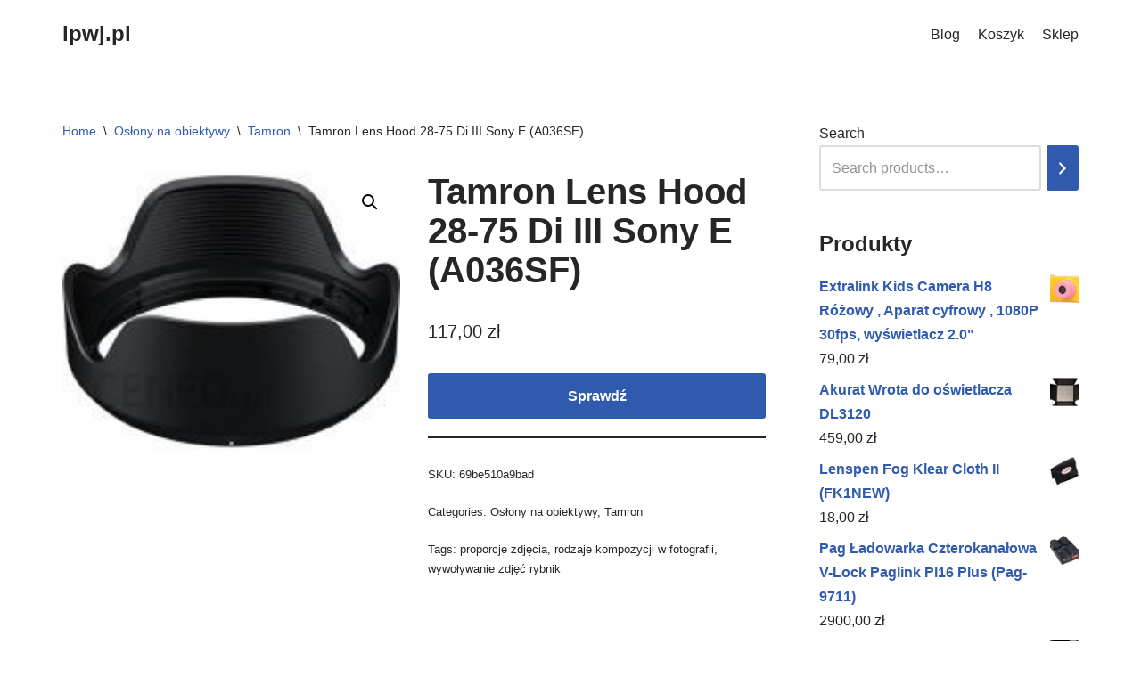

--- FILE ---
content_type: text/html; charset=UTF-8
request_url: https://lpwj.pl/produkt/tamron-lens-hood-28-75-di-iii-sony-e-a036sf/
body_size: 18746
content:
<!DOCTYPE html>
<html lang="pl-PL">

<head>
	
	<meta charset="UTF-8">
	<meta name="viewport" content="width=device-width, initial-scale=1, minimum-scale=1">
	<link rel="profile" href="http://gmpg.org/xfn/11">
		<title>Tamron Lens Hood 28-75 Di III Sony E (A036SF) &#8211; lpwj.pl</title>
<meta name='robots' content='max-image-preview:large' />
<link rel="alternate" type="application/rss+xml" title="lpwj.pl &raquo; Kanał z wpisami" href="https://lpwj.pl/feed/" />
<link rel="alternate" type="application/rss+xml" title="lpwj.pl &raquo; Kanał z komentarzami" href="https://lpwj.pl/comments/feed/" />
<link rel="alternate" title="oEmbed (JSON)" type="application/json+oembed" href="https://lpwj.pl/wp-json/oembed/1.0/embed?url=https%3A%2F%2Flpwj.pl%2Fprodukt%2Ftamron-lens-hood-28-75-di-iii-sony-e-a036sf%2F" />
<link rel="alternate" title="oEmbed (XML)" type="text/xml+oembed" href="https://lpwj.pl/wp-json/oembed/1.0/embed?url=https%3A%2F%2Flpwj.pl%2Fprodukt%2Ftamron-lens-hood-28-75-di-iii-sony-e-a036sf%2F&#038;format=xml" />
<style id='wp-img-auto-sizes-contain-inline-css' type='text/css'>
img:is([sizes=auto i],[sizes^="auto," i]){contain-intrinsic-size:3000px 1500px}
/*# sourceURL=wp-img-auto-sizes-contain-inline-css */
</style>
<style id='wp-emoji-styles-inline-css' type='text/css'>

	img.wp-smiley, img.emoji {
		display: inline !important;
		border: none !important;
		box-shadow: none !important;
		height: 1em !important;
		width: 1em !important;
		margin: 0 0.07em !important;
		vertical-align: -0.1em !important;
		background: none !important;
		padding: 0 !important;
	}
/*# sourceURL=wp-emoji-styles-inline-css */
</style>
<style id='wp-block-library-inline-css' type='text/css'>
:root{--wp-block-synced-color:#7a00df;--wp-block-synced-color--rgb:122,0,223;--wp-bound-block-color:var(--wp-block-synced-color);--wp-editor-canvas-background:#ddd;--wp-admin-theme-color:#007cba;--wp-admin-theme-color--rgb:0,124,186;--wp-admin-theme-color-darker-10:#006ba1;--wp-admin-theme-color-darker-10--rgb:0,107,160.5;--wp-admin-theme-color-darker-20:#005a87;--wp-admin-theme-color-darker-20--rgb:0,90,135;--wp-admin-border-width-focus:2px}@media (min-resolution:192dpi){:root{--wp-admin-border-width-focus:1.5px}}.wp-element-button{cursor:pointer}:root .has-very-light-gray-background-color{background-color:#eee}:root .has-very-dark-gray-background-color{background-color:#313131}:root .has-very-light-gray-color{color:#eee}:root .has-very-dark-gray-color{color:#313131}:root .has-vivid-green-cyan-to-vivid-cyan-blue-gradient-background{background:linear-gradient(135deg,#00d084,#0693e3)}:root .has-purple-crush-gradient-background{background:linear-gradient(135deg,#34e2e4,#4721fb 50%,#ab1dfe)}:root .has-hazy-dawn-gradient-background{background:linear-gradient(135deg,#faaca8,#dad0ec)}:root .has-subdued-olive-gradient-background{background:linear-gradient(135deg,#fafae1,#67a671)}:root .has-atomic-cream-gradient-background{background:linear-gradient(135deg,#fdd79a,#004a59)}:root .has-nightshade-gradient-background{background:linear-gradient(135deg,#330968,#31cdcf)}:root .has-midnight-gradient-background{background:linear-gradient(135deg,#020381,#2874fc)}:root{--wp--preset--font-size--normal:16px;--wp--preset--font-size--huge:42px}.has-regular-font-size{font-size:1em}.has-larger-font-size{font-size:2.625em}.has-normal-font-size{font-size:var(--wp--preset--font-size--normal)}.has-huge-font-size{font-size:var(--wp--preset--font-size--huge)}.has-text-align-center{text-align:center}.has-text-align-left{text-align:left}.has-text-align-right{text-align:right}.has-fit-text{white-space:nowrap!important}#end-resizable-editor-section{display:none}.aligncenter{clear:both}.items-justified-left{justify-content:flex-start}.items-justified-center{justify-content:center}.items-justified-right{justify-content:flex-end}.items-justified-space-between{justify-content:space-between}.screen-reader-text{border:0;clip-path:inset(50%);height:1px;margin:-1px;overflow:hidden;padding:0;position:absolute;width:1px;word-wrap:normal!important}.screen-reader-text:focus{background-color:#ddd;clip-path:none;color:#444;display:block;font-size:1em;height:auto;left:5px;line-height:normal;padding:15px 23px 14px;text-decoration:none;top:5px;width:auto;z-index:100000}html :where(.has-border-color){border-style:solid}html :where([style*=border-top-color]){border-top-style:solid}html :where([style*=border-right-color]){border-right-style:solid}html :where([style*=border-bottom-color]){border-bottom-style:solid}html :where([style*=border-left-color]){border-left-style:solid}html :where([style*=border-width]){border-style:solid}html :where([style*=border-top-width]){border-top-style:solid}html :where([style*=border-right-width]){border-right-style:solid}html :where([style*=border-bottom-width]){border-bottom-style:solid}html :where([style*=border-left-width]){border-left-style:solid}html :where(img[class*=wp-image-]){height:auto;max-width:100%}:where(figure){margin:0 0 1em}html :where(.is-position-sticky){--wp-admin--admin-bar--position-offset:var(--wp-admin--admin-bar--height,0px)}@media screen and (max-width:600px){html :where(.is-position-sticky){--wp-admin--admin-bar--position-offset:0px}}

/*# sourceURL=wp-block-library-inline-css */
</style><style id='wp-block-latest-posts-inline-css' type='text/css'>
.wp-block-latest-posts{box-sizing:border-box}.wp-block-latest-posts.alignleft{margin-right:2em}.wp-block-latest-posts.alignright{margin-left:2em}.wp-block-latest-posts.wp-block-latest-posts__list{list-style:none}.wp-block-latest-posts.wp-block-latest-posts__list li{clear:both;overflow-wrap:break-word}.wp-block-latest-posts.is-grid{display:flex;flex-wrap:wrap}.wp-block-latest-posts.is-grid li{margin:0 1.25em 1.25em 0;width:100%}@media (min-width:600px){.wp-block-latest-posts.columns-2 li{width:calc(50% - .625em)}.wp-block-latest-posts.columns-2 li:nth-child(2n){margin-right:0}.wp-block-latest-posts.columns-3 li{width:calc(33.33333% - .83333em)}.wp-block-latest-posts.columns-3 li:nth-child(3n){margin-right:0}.wp-block-latest-posts.columns-4 li{width:calc(25% - .9375em)}.wp-block-latest-posts.columns-4 li:nth-child(4n){margin-right:0}.wp-block-latest-posts.columns-5 li{width:calc(20% - 1em)}.wp-block-latest-posts.columns-5 li:nth-child(5n){margin-right:0}.wp-block-latest-posts.columns-6 li{width:calc(16.66667% - 1.04167em)}.wp-block-latest-posts.columns-6 li:nth-child(6n){margin-right:0}}:root :where(.wp-block-latest-posts.is-grid){padding:0}:root :where(.wp-block-latest-posts.wp-block-latest-posts__list){padding-left:0}.wp-block-latest-posts__post-author,.wp-block-latest-posts__post-date{display:block;font-size:.8125em}.wp-block-latest-posts__post-excerpt,.wp-block-latest-posts__post-full-content{margin-bottom:1em;margin-top:.5em}.wp-block-latest-posts__featured-image a{display:inline-block}.wp-block-latest-posts__featured-image img{height:auto;max-width:100%;width:auto}.wp-block-latest-posts__featured-image.alignleft{float:left;margin-right:1em}.wp-block-latest-posts__featured-image.alignright{float:right;margin-left:1em}.wp-block-latest-posts__featured-image.aligncenter{margin-bottom:1em;text-align:center}
/*# sourceURL=https://lpwj.pl/wp-includes/blocks/latest-posts/style.min.css */
</style>
<link rel='stylesheet' id='wc-blocks-vendors-style-css' href='https://lpwj.pl/wp-content/plugins/woocommerce/packages/woocommerce-blocks/build/wc-blocks-vendors-style.css?ver=9.6.6' type='text/css' media='all' />
<link rel='stylesheet' id='wc-blocks-style-css' href='https://lpwj.pl/wp-content/plugins/woocommerce/packages/woocommerce-blocks/build/wc-blocks-style.css?ver=9.6.6' type='text/css' media='all' />
<style id='global-styles-inline-css' type='text/css'>
:root{--wp--preset--aspect-ratio--square: 1;--wp--preset--aspect-ratio--4-3: 4/3;--wp--preset--aspect-ratio--3-4: 3/4;--wp--preset--aspect-ratio--3-2: 3/2;--wp--preset--aspect-ratio--2-3: 2/3;--wp--preset--aspect-ratio--16-9: 16/9;--wp--preset--aspect-ratio--9-16: 9/16;--wp--preset--color--black: #000000;--wp--preset--color--cyan-bluish-gray: #abb8c3;--wp--preset--color--white: #ffffff;--wp--preset--color--pale-pink: #f78da7;--wp--preset--color--vivid-red: #cf2e2e;--wp--preset--color--luminous-vivid-orange: #ff6900;--wp--preset--color--luminous-vivid-amber: #fcb900;--wp--preset--color--light-green-cyan: #7bdcb5;--wp--preset--color--vivid-green-cyan: #00d084;--wp--preset--color--pale-cyan-blue: #8ed1fc;--wp--preset--color--vivid-cyan-blue: #0693e3;--wp--preset--color--vivid-purple: #9b51e0;--wp--preset--color--neve-link-color: var(--nv-primary-accent);--wp--preset--color--neve-link-hover-color: var(--nv-secondary-accent);--wp--preset--color--nv-site-bg: var(--nv-site-bg);--wp--preset--color--nv-light-bg: var(--nv-light-bg);--wp--preset--color--nv-dark-bg: var(--nv-dark-bg);--wp--preset--color--neve-text-color: var(--nv-text-color);--wp--preset--color--nv-text-dark-bg: var(--nv-text-dark-bg);--wp--preset--color--nv-c-1: var(--nv-c-1);--wp--preset--color--nv-c-2: var(--nv-c-2);--wp--preset--gradient--vivid-cyan-blue-to-vivid-purple: linear-gradient(135deg,rgb(6,147,227) 0%,rgb(155,81,224) 100%);--wp--preset--gradient--light-green-cyan-to-vivid-green-cyan: linear-gradient(135deg,rgb(122,220,180) 0%,rgb(0,208,130) 100%);--wp--preset--gradient--luminous-vivid-amber-to-luminous-vivid-orange: linear-gradient(135deg,rgb(252,185,0) 0%,rgb(255,105,0) 100%);--wp--preset--gradient--luminous-vivid-orange-to-vivid-red: linear-gradient(135deg,rgb(255,105,0) 0%,rgb(207,46,46) 100%);--wp--preset--gradient--very-light-gray-to-cyan-bluish-gray: linear-gradient(135deg,rgb(238,238,238) 0%,rgb(169,184,195) 100%);--wp--preset--gradient--cool-to-warm-spectrum: linear-gradient(135deg,rgb(74,234,220) 0%,rgb(151,120,209) 20%,rgb(207,42,186) 40%,rgb(238,44,130) 60%,rgb(251,105,98) 80%,rgb(254,248,76) 100%);--wp--preset--gradient--blush-light-purple: linear-gradient(135deg,rgb(255,206,236) 0%,rgb(152,150,240) 100%);--wp--preset--gradient--blush-bordeaux: linear-gradient(135deg,rgb(254,205,165) 0%,rgb(254,45,45) 50%,rgb(107,0,62) 100%);--wp--preset--gradient--luminous-dusk: linear-gradient(135deg,rgb(255,203,112) 0%,rgb(199,81,192) 50%,rgb(65,88,208) 100%);--wp--preset--gradient--pale-ocean: linear-gradient(135deg,rgb(255,245,203) 0%,rgb(182,227,212) 50%,rgb(51,167,181) 100%);--wp--preset--gradient--electric-grass: linear-gradient(135deg,rgb(202,248,128) 0%,rgb(113,206,126) 100%);--wp--preset--gradient--midnight: linear-gradient(135deg,rgb(2,3,129) 0%,rgb(40,116,252) 100%);--wp--preset--font-size--small: 13px;--wp--preset--font-size--medium: 20px;--wp--preset--font-size--large: 36px;--wp--preset--font-size--x-large: 42px;--wp--preset--spacing--20: 0.44rem;--wp--preset--spacing--30: 0.67rem;--wp--preset--spacing--40: 1rem;--wp--preset--spacing--50: 1.5rem;--wp--preset--spacing--60: 2.25rem;--wp--preset--spacing--70: 3.38rem;--wp--preset--spacing--80: 5.06rem;--wp--preset--shadow--natural: 6px 6px 9px rgba(0, 0, 0, 0.2);--wp--preset--shadow--deep: 12px 12px 50px rgba(0, 0, 0, 0.4);--wp--preset--shadow--sharp: 6px 6px 0px rgba(0, 0, 0, 0.2);--wp--preset--shadow--outlined: 6px 6px 0px -3px rgb(255, 255, 255), 6px 6px rgb(0, 0, 0);--wp--preset--shadow--crisp: 6px 6px 0px rgb(0, 0, 0);}:where(.is-layout-flex){gap: 0.5em;}:where(.is-layout-grid){gap: 0.5em;}body .is-layout-flex{display: flex;}.is-layout-flex{flex-wrap: wrap;align-items: center;}.is-layout-flex > :is(*, div){margin: 0;}body .is-layout-grid{display: grid;}.is-layout-grid > :is(*, div){margin: 0;}:where(.wp-block-columns.is-layout-flex){gap: 2em;}:where(.wp-block-columns.is-layout-grid){gap: 2em;}:where(.wp-block-post-template.is-layout-flex){gap: 1.25em;}:where(.wp-block-post-template.is-layout-grid){gap: 1.25em;}.has-black-color{color: var(--wp--preset--color--black) !important;}.has-cyan-bluish-gray-color{color: var(--wp--preset--color--cyan-bluish-gray) !important;}.has-white-color{color: var(--wp--preset--color--white) !important;}.has-pale-pink-color{color: var(--wp--preset--color--pale-pink) !important;}.has-vivid-red-color{color: var(--wp--preset--color--vivid-red) !important;}.has-luminous-vivid-orange-color{color: var(--wp--preset--color--luminous-vivid-orange) !important;}.has-luminous-vivid-amber-color{color: var(--wp--preset--color--luminous-vivid-amber) !important;}.has-light-green-cyan-color{color: var(--wp--preset--color--light-green-cyan) !important;}.has-vivid-green-cyan-color{color: var(--wp--preset--color--vivid-green-cyan) !important;}.has-pale-cyan-blue-color{color: var(--wp--preset--color--pale-cyan-blue) !important;}.has-vivid-cyan-blue-color{color: var(--wp--preset--color--vivid-cyan-blue) !important;}.has-vivid-purple-color{color: var(--wp--preset--color--vivid-purple) !important;}.has-black-background-color{background-color: var(--wp--preset--color--black) !important;}.has-cyan-bluish-gray-background-color{background-color: var(--wp--preset--color--cyan-bluish-gray) !important;}.has-white-background-color{background-color: var(--wp--preset--color--white) !important;}.has-pale-pink-background-color{background-color: var(--wp--preset--color--pale-pink) !important;}.has-vivid-red-background-color{background-color: var(--wp--preset--color--vivid-red) !important;}.has-luminous-vivid-orange-background-color{background-color: var(--wp--preset--color--luminous-vivid-orange) !important;}.has-luminous-vivid-amber-background-color{background-color: var(--wp--preset--color--luminous-vivid-amber) !important;}.has-light-green-cyan-background-color{background-color: var(--wp--preset--color--light-green-cyan) !important;}.has-vivid-green-cyan-background-color{background-color: var(--wp--preset--color--vivid-green-cyan) !important;}.has-pale-cyan-blue-background-color{background-color: var(--wp--preset--color--pale-cyan-blue) !important;}.has-vivid-cyan-blue-background-color{background-color: var(--wp--preset--color--vivid-cyan-blue) !important;}.has-vivid-purple-background-color{background-color: var(--wp--preset--color--vivid-purple) !important;}.has-black-border-color{border-color: var(--wp--preset--color--black) !important;}.has-cyan-bluish-gray-border-color{border-color: var(--wp--preset--color--cyan-bluish-gray) !important;}.has-white-border-color{border-color: var(--wp--preset--color--white) !important;}.has-pale-pink-border-color{border-color: var(--wp--preset--color--pale-pink) !important;}.has-vivid-red-border-color{border-color: var(--wp--preset--color--vivid-red) !important;}.has-luminous-vivid-orange-border-color{border-color: var(--wp--preset--color--luminous-vivid-orange) !important;}.has-luminous-vivid-amber-border-color{border-color: var(--wp--preset--color--luminous-vivid-amber) !important;}.has-light-green-cyan-border-color{border-color: var(--wp--preset--color--light-green-cyan) !important;}.has-vivid-green-cyan-border-color{border-color: var(--wp--preset--color--vivid-green-cyan) !important;}.has-pale-cyan-blue-border-color{border-color: var(--wp--preset--color--pale-cyan-blue) !important;}.has-vivid-cyan-blue-border-color{border-color: var(--wp--preset--color--vivid-cyan-blue) !important;}.has-vivid-purple-border-color{border-color: var(--wp--preset--color--vivid-purple) !important;}.has-vivid-cyan-blue-to-vivid-purple-gradient-background{background: var(--wp--preset--gradient--vivid-cyan-blue-to-vivid-purple) !important;}.has-light-green-cyan-to-vivid-green-cyan-gradient-background{background: var(--wp--preset--gradient--light-green-cyan-to-vivid-green-cyan) !important;}.has-luminous-vivid-amber-to-luminous-vivid-orange-gradient-background{background: var(--wp--preset--gradient--luminous-vivid-amber-to-luminous-vivid-orange) !important;}.has-luminous-vivid-orange-to-vivid-red-gradient-background{background: var(--wp--preset--gradient--luminous-vivid-orange-to-vivid-red) !important;}.has-very-light-gray-to-cyan-bluish-gray-gradient-background{background: var(--wp--preset--gradient--very-light-gray-to-cyan-bluish-gray) !important;}.has-cool-to-warm-spectrum-gradient-background{background: var(--wp--preset--gradient--cool-to-warm-spectrum) !important;}.has-blush-light-purple-gradient-background{background: var(--wp--preset--gradient--blush-light-purple) !important;}.has-blush-bordeaux-gradient-background{background: var(--wp--preset--gradient--blush-bordeaux) !important;}.has-luminous-dusk-gradient-background{background: var(--wp--preset--gradient--luminous-dusk) !important;}.has-pale-ocean-gradient-background{background: var(--wp--preset--gradient--pale-ocean) !important;}.has-electric-grass-gradient-background{background: var(--wp--preset--gradient--electric-grass) !important;}.has-midnight-gradient-background{background: var(--wp--preset--gradient--midnight) !important;}.has-small-font-size{font-size: var(--wp--preset--font-size--small) !important;}.has-medium-font-size{font-size: var(--wp--preset--font-size--medium) !important;}.has-large-font-size{font-size: var(--wp--preset--font-size--large) !important;}.has-x-large-font-size{font-size: var(--wp--preset--font-size--x-large) !important;}
/*# sourceURL=global-styles-inline-css */
</style>

<style id='classic-theme-styles-inline-css' type='text/css'>
/*! This file is auto-generated */
.wp-block-button__link{color:#fff;background-color:#32373c;border-radius:9999px;box-shadow:none;text-decoration:none;padding:calc(.667em + 2px) calc(1.333em + 2px);font-size:1.125em}.wp-block-file__button{background:#32373c;color:#fff;text-decoration:none}
/*# sourceURL=/wp-includes/css/classic-themes.min.css */
</style>
<link rel='stylesheet' id='photoswipe-css' href='https://lpwj.pl/wp-content/plugins/woocommerce/assets/css/photoswipe/photoswipe.min.css?ver=7.5.1' type='text/css' media='all' />
<link rel='stylesheet' id='photoswipe-default-skin-css' href='https://lpwj.pl/wp-content/plugins/woocommerce/assets/css/photoswipe/default-skin/default-skin.min.css?ver=7.5.1' type='text/css' media='all' />
<link rel='stylesheet' id='woocommerce-layout-css' href='https://lpwj.pl/wp-content/plugins/woocommerce/assets/css/woocommerce-layout.css?ver=7.5.1' type='text/css' media='all' />
<link rel='stylesheet' id='woocommerce-smallscreen-css' href='https://lpwj.pl/wp-content/plugins/woocommerce/assets/css/woocommerce-smallscreen.css?ver=7.5.1' type='text/css' media='only screen and (max-width: 768px)' />
<link rel='stylesheet' id='woocommerce-general-css' href='https://lpwj.pl/wp-content/plugins/woocommerce/assets/css/woocommerce.css?ver=7.5.1' type='text/css' media='all' />
<style id='woocommerce-inline-inline-css' type='text/css'>
.woocommerce form .form-row .required { visibility: visible; }
/*# sourceURL=woocommerce-inline-inline-css */
</style>
<link rel='stylesheet' id='neve-woocommerce-css' href='https://lpwj.pl/wp-content/themes/neve/assets/css/woocommerce.min.css?ver=3.5.6' type='text/css' media='all' />
<link rel='stylesheet' id='neve-style-css' href='https://lpwj.pl/wp-content/themes/neve/style-main-new.min.css?ver=3.5.6' type='text/css' media='all' />
<style id='neve-style-inline-css' type='text/css'>
.nv-meta-list li.meta:not(:last-child):after { content:"/" }.nv-meta-list .no-mobile{
			display:none;
		}.nv-meta-list li.last::after{
			content: ""!important;
		}@media (min-width: 769px) {
			.nv-meta-list .no-mobile {
				display: inline-block;
			}
			.nv-meta-list li.last:not(:last-child)::after {
		 		content: "/" !important;
			}
		}
 :root{ --container: 748px;--postwidth:100%; --primarybtnbg: var(--nv-primary-accent); --primarybtnhoverbg: var(--nv-primary-accent); --primarybtncolor: #fff; --secondarybtncolor: var(--nv-primary-accent); --primarybtnhovercolor: #fff; --secondarybtnhovercolor: var(--nv-primary-accent);--primarybtnborderradius:3px;--secondarybtnborderradius:3px;--secondarybtnborderwidth:3px;--btnpadding:13px 15px;--primarybtnpadding:13px 15px;--secondarybtnpadding:10px 12px; --bodyfontfamily: Arial,Helvetica,sans-serif; --bodyfontsize: 15px; --bodylineheight: 1.6; --bodyletterspacing: 0px; --bodyfontweight: 400; --h1fontsize: 36px; --h1fontweight: 700; --h1lineheight: 1.2; --h1letterspacing: 0px; --h1texttransform: none; --h2fontsize: 28px; --h2fontweight: 700; --h2lineheight: 1.3; --h2letterspacing: 0px; --h2texttransform: none; --h3fontsize: 24px; --h3fontweight: 700; --h3lineheight: 1.4; --h3letterspacing: 0px; --h3texttransform: none; --h4fontsize: 20px; --h4fontweight: 700; --h4lineheight: 1.6; --h4letterspacing: 0px; --h4texttransform: none; --h5fontsize: 16px; --h5fontweight: 700; --h5lineheight: 1.6; --h5letterspacing: 0px; --h5texttransform: none; --h6fontsize: 14px; --h6fontweight: 700; --h6lineheight: 1.6; --h6letterspacing: 0px; --h6texttransform: none;--formfieldborderwidth:2px;--formfieldborderradius:3px; --formfieldbgcolor: var(--nv-site-bg); --formfieldbordercolor: #dddddd; --formfieldcolor: var(--nv-text-color);--formfieldpadding:10px 12px; } .alignfull > [class*="__inner-container"], .alignwide > [class*="__inner-container"]{ max-width:718px;margin:auto } .nv-meta-list{ --avatarsize: 20px; } .single .nv-meta-list{ --avatarsize: 20px; } .nv-is-boxed.nv-comments-wrap{ --padding:20px; } .nv-is-boxed.comment-respond{ --padding:20px; } .global-styled{ --bgcolor: var(--nv-site-bg); } .header-top{ --rowbcolor: var(--nv-light-bg); --color: var(--nv-text-color); --bgcolor: var(--nv-site-bg); } .header-main{ --rowbcolor: var(--nv-light-bg); --color: var(--nv-text-color); --bgcolor: var(--nv-site-bg); } .header-bottom{ --rowbcolor: var(--nv-light-bg); --color: var(--nv-text-color); --bgcolor: var(--nv-site-bg); } .header-menu-sidebar-bg{ --justify: flex-start; --textalign: left;--flexg: 1;--wrapdropdownwidth: auto; --color: var(--nv-text-color); --bgcolor: var(--nv-site-bg); } .header-menu-sidebar{ width: 360px; } .builder-item--logo{ --maxwidth: 120px;--padding:10px 0;--margin:0; --textalign: left;--justify: flex-start; } .builder-item--nav-icon,.header-menu-sidebar .close-sidebar-panel .navbar-toggle{ --borderradius:0; } .builder-item--nav-icon{ --label-margin:0 5px 0 0;;--padding:10px 15px;--margin:0; } .builder-item--primary-menu{ --hovercolor: var(--nv-secondary-accent); --hovertextcolor: var(--nv-text-color); --activecolor: var(--nv-primary-accent); --spacing: 20px; --height: 25px;--padding:0;--margin:0; --fontsize: 1em; --lineheight: 1.6; --letterspacing: 0px; --fontweight: 500; --texttransform: none; --iconsize: 1em; } .hfg-is-group.has-primary-menu .inherit-ff{ --inheritedfw: 500; } .footer-top-inner .row{ grid-template-columns:1fr 1fr 1fr; --valign: flex-start; } .footer-top{ --rowbcolor: var(--nv-light-bg); --color: var(--nv-text-color); --bgcolor: var(--nv-site-bg); } .footer-main-inner .row{ grid-template-columns:1fr 1fr 1fr; --valign: flex-start; } .footer-main{ --rowbcolor: var(--nv-light-bg); --color: var(--nv-text-color); --bgcolor: var(--nv-site-bg); } .footer-bottom-inner .row{ grid-template-columns:1fr 1fr 1fr; --valign: flex-start; } .footer-bottom{ --rowbcolor: var(--nv-light-bg); --color: var(--nv-text-dark-bg); --bgcolor: var(--nv-dark-bg); } @media(min-width: 576px){ :root{ --container: 992px;--postwidth:50%;--btnpadding:13px 15px;--primarybtnpadding:13px 15px;--secondarybtnpadding:10px 12px; --bodyfontsize: 16px; --bodylineheight: 1.6; --bodyletterspacing: 0px; --h1fontsize: 38px; --h1lineheight: 1.2; --h1letterspacing: 0px; --h2fontsize: 30px; --h2lineheight: 1.2; --h2letterspacing: 0px; --h3fontsize: 26px; --h3lineheight: 1.4; --h3letterspacing: 0px; --h4fontsize: 22px; --h4lineheight: 1.5; --h4letterspacing: 0px; --h5fontsize: 18px; --h5lineheight: 1.6; --h5letterspacing: 0px; --h6fontsize: 14px; --h6lineheight: 1.6; --h6letterspacing: 0px; } .nv-meta-list{ --avatarsize: 20px; } .single .nv-meta-list{ --avatarsize: 20px; } .nv-is-boxed.nv-comments-wrap{ --padding:30px; } .nv-is-boxed.comment-respond{ --padding:30px; } .header-menu-sidebar-bg{ --justify: flex-start; --textalign: left;--flexg: 1;--wrapdropdownwidth: auto; } .header-menu-sidebar{ width: 360px; } .builder-item--logo{ --maxwidth: 120px;--padding:10px 0;--margin:0; --textalign: left;--justify: flex-start; } .builder-item--nav-icon{ --label-margin:0 5px 0 0;;--padding:10px 15px;--margin:0; } .builder-item--primary-menu{ --spacing: 20px; --height: 25px;--padding:0;--margin:0; --fontsize: 1em; --lineheight: 1.6; --letterspacing: 0px; --iconsize: 1em; } }@media(min-width: 960px){ :root{ --container: 1170px;--postwidth:33.333333333333%;--btnpadding:13px 15px;--primarybtnpadding:13px 15px;--secondarybtnpadding:10px 12px; --bodyfontsize: 16px; --bodylineheight: 1.7; --bodyletterspacing: 0px; --h1fontsize: 40px; --h1lineheight: 1.1; --h1letterspacing: 0px; --h2fontsize: 32px; --h2lineheight: 1.2; --h2letterspacing: 0px; --h3fontsize: 28px; --h3lineheight: 1.4; --h3letterspacing: 0px; --h4fontsize: 24px; --h4lineheight: 1.5; --h4letterspacing: 0px; --h5fontsize: 20px; --h5lineheight: 1.6; --h5letterspacing: 0px; --h6fontsize: 16px; --h6lineheight: 1.6; --h6letterspacing: 0px; } #content .container .col, #content .container-fluid .col{ max-width: 70%; } .alignfull > [class*="__inner-container"], .alignwide > [class*="__inner-container"]{ max-width:789px } .container-fluid .alignfull > [class*="__inner-container"], .container-fluid .alignwide > [class*="__inner-container"]{ max-width:calc(70% + 15px) } .nv-sidebar-wrap, .nv-sidebar-wrap.shop-sidebar{ max-width: 30%; } .nv-meta-list{ --avatarsize: 20px; } .single .nv-meta-list{ --avatarsize: 20px; } .nv-is-boxed.nv-comments-wrap{ --padding:40px; } .nv-is-boxed.comment-respond{ --padding:40px; } .header-menu-sidebar-bg{ --justify: flex-start; --textalign: left;--flexg: 1;--wrapdropdownwidth: auto; } .header-menu-sidebar{ width: 360px; } .builder-item--logo{ --maxwidth: 120px;--padding:10px 0;--margin:0; --textalign: left;--justify: flex-start; } .builder-item--nav-icon{ --label-margin:0 5px 0 0;;--padding:10px 15px;--margin:0; } .builder-item--primary-menu{ --spacing: 20px; --height: 25px;--padding:0;--margin:0; --fontsize: 1em; --lineheight: 1.6; --letterspacing: 0px; --iconsize: 1em; } }:root{--nv-primary-accent:#2f5aae;--nv-secondary-accent:#2f5aae;--nv-site-bg:#ffffff;--nv-light-bg:#f4f5f7;--nv-dark-bg:#121212;--nv-text-color:#272626;--nv-text-dark-bg:#ffffff;--nv-c-1:#9463ae;--nv-c-2:#be574b;--nv-fallback-ff:Arial, Helvetica, sans-serif;}
/*# sourceURL=neve-style-inline-css */
</style>
<script type="text/javascript" src="https://lpwj.pl/wp-includes/js/jquery/jquery.min.js?ver=3.7.1" id="jquery-core-js"></script>
<script type="text/javascript" src="https://lpwj.pl/wp-includes/js/jquery/jquery-migrate.min.js?ver=3.4.1" id="jquery-migrate-js"></script>
<link rel="https://api.w.org/" href="https://lpwj.pl/wp-json/" /><link rel="alternate" title="JSON" type="application/json" href="https://lpwj.pl/wp-json/wp/v2/product/11988" /><link rel="EditURI" type="application/rsd+xml" title="RSD" href="https://lpwj.pl/xmlrpc.php?rsd" />
<meta name="generator" content="WordPress 6.9" />
<meta name="generator" content="WooCommerce 7.5.1" />
<link rel="canonical" href="https://lpwj.pl/produkt/tamron-lens-hood-28-75-di-iii-sony-e-a036sf/" />
<link rel='shortlink' href='https://lpwj.pl/?p=11988' />
	<noscript><style>.woocommerce-product-gallery{ opacity: 1 !important; }</style></noscript>
			<style type="text/css" id="wp-custom-css">
			.woocommerce ul.products li.product a img {
    height: 230px;
    object-fit: contain;
}

.woocommerce ul.products li.product .woocommerce-loop-product__title {
    height: 100px;
    overflow: hidden;
}
		</style>
		
	</head>

<body  class="wp-singular product-template-default single single-product postid-11988 wp-theme-neve theme-neve woocommerce woocommerce-page woocommerce-no-js  nv-blog-grid nv-sidebar-right menu_sidebar_slide_left" id="neve_body"  >
<div class="wrapper">
	
	<header class="header"  >
		<a class="neve-skip-link show-on-focus" href="#content" >
			Przejdź do treści		</a>
		<div id="header-grid"  class="hfg_header site-header">
	
<nav class="header--row header-main hide-on-mobile hide-on-tablet layout-full-contained nv-navbar header--row"
	data-row-id="main" data-show-on="desktop">

	<div
		class="header--row-inner header-main-inner">
		<div class="container">
			<div
				class="row row--wrapper"
				data-section="hfg_header_layout_main" >
				<div class="hfg-slot left"><div class="builder-item desktop-left"><div class="item--inner builder-item--logo"
		data-section="title_tagline"
		data-item-id="logo">
	
<div class="site-logo">
	<a class="brand" href="https://lpwj.pl/" title="lpwj.pl"
			aria-label="lpwj.pl"><div class="nv-title-tagline-wrap"><p class="site-title">lpwj.pl</p><small></small></div></a></div>

	</div>

</div></div><div class="hfg-slot right"><div class="builder-item has-nav"><div class="item--inner builder-item--primary-menu has_menu"
		data-section="header_menu_primary"
		data-item-id="primary-menu">
	<div class="nv-nav-wrap">
	<div role="navigation" class="nav-menu-primary"
			aria-label="Menu główne">

		<ul id="nv-primary-navigation-main" class="primary-menu-ul nav-ul"><li class="page_item page-item-2 "><a href="https://lpwj.pl/przykladowa-strona/">Blog</a></li><li class="page_item page-item-7"><a href="https://lpwj.pl/koszyk/">Koszyk</a></li><li class="page_item page-item-6 current_page_parent"><a href="https://lpwj.pl/">Sklep</a></li></ul>	</div>
</div>

	</div>

</div></div>							</div>
		</div>
	</div>
</nav>


<nav class="header--row header-main hide-on-desktop layout-full-contained nv-navbar header--row"
	data-row-id="main" data-show-on="mobile">

	<div
		class="header--row-inner header-main-inner">
		<div class="container">
			<div
				class="row row--wrapper"
				data-section="hfg_header_layout_main" >
				<div class="hfg-slot left"><div class="builder-item tablet-left mobile-left"><div class="item--inner builder-item--logo"
		data-section="title_tagline"
		data-item-id="logo">
	
<div class="site-logo">
	<a class="brand" href="https://lpwj.pl/" title="lpwj.pl"
			aria-label="lpwj.pl"><div class="nv-title-tagline-wrap"><p class="site-title">lpwj.pl</p><small></small></div></a></div>

	</div>

</div></div><div class="hfg-slot right"><div class="builder-item tablet-left mobile-left"><div class="item--inner builder-item--nav-icon"
		data-section="header_menu_icon"
		data-item-id="nav-icon">
	<div class="menu-mobile-toggle item-button navbar-toggle-wrapper">
	<button type="button" class=" navbar-toggle"
			value="Menu nawigacji"
					aria-label="Menu nawigacji ">
					<span class="bars">
				<span class="icon-bar"></span>
				<span class="icon-bar"></span>
				<span class="icon-bar"></span>
			</span>
					<span class="screen-reader-text">Menu nawigacji</span>
	</button>
</div> <!--.navbar-toggle-wrapper-->


	</div>

</div></div>							</div>
		</div>
	</div>
</nav>

<div
		id="header-menu-sidebar" class="header-menu-sidebar menu-sidebar-panel slide_left hfg-pe"
		data-row-id="sidebar">
	<div id="header-menu-sidebar-bg" class="header-menu-sidebar-bg">
				<div class="close-sidebar-panel navbar-toggle-wrapper">
			<button type="button" class="hamburger is-active  navbar-toggle active" 					value="Menu nawigacji"
					aria-label="Menu nawigacji ">
								<span class="bars">
						<span class="icon-bar"></span>
						<span class="icon-bar"></span>
						<span class="icon-bar"></span>
					</span>
								<span class="screen-reader-text">
			Menu nawigacji					</span>
			</button>
		</div>
					<div id="header-menu-sidebar-inner" class="header-menu-sidebar-inner ">
						<div class="builder-item has-nav"><div class="item--inner builder-item--primary-menu has_menu"
		data-section="header_menu_primary"
		data-item-id="primary-menu">
	<div class="nv-nav-wrap">
	<div role="navigation" class="nav-menu-primary"
			aria-label="Menu główne">

		<ul id="nv-primary-navigation-sidebar" class="primary-menu-ul nav-ul"><li class="page_item page-item-2 "><a href="https://lpwj.pl/przykladowa-strona/">Blog</a></li><li class="page_item page-item-7"><a href="https://lpwj.pl/koszyk/">Koszyk</a></li><li class="page_item page-item-6 current_page_parent"><a href="https://lpwj.pl/">Sklep</a></li></ul>	</div>
</div>

	</div>

</div>					</div>
	</div>
</div>
<div class="header-menu-sidebar-overlay hfg-ov hfg-pe"></div>
</div>
	</header>

	<style>.is-menu-sidebar .header-menu-sidebar { visibility: visible; }.is-menu-sidebar.menu_sidebar_slide_left .header-menu-sidebar { transform: translate3d(0, 0, 0); left: 0; }.is-menu-sidebar.menu_sidebar_slide_right .header-menu-sidebar { transform: translate3d(0, 0, 0); right: 0; }.is-menu-sidebar.menu_sidebar_pull_right .header-menu-sidebar, .is-menu-sidebar.menu_sidebar_pull_left .header-menu-sidebar { transform: translateX(0); }.is-menu-sidebar.menu_sidebar_dropdown .header-menu-sidebar { height: auto; }.is-menu-sidebar.menu_sidebar_dropdown .header-menu-sidebar-inner { max-height: 400px; padding: 20px 0; }.is-menu-sidebar.menu_sidebar_full_canvas .header-menu-sidebar { opacity: 1; }.header-menu-sidebar .menu-item-nav-search { pointer-events: none; }.header-menu-sidebar .menu-item-nav-search .is-menu-sidebar & { pointer-events: unset; }.nav-ul li:focus-within .wrap.active + .sub-menu { opacity: 1; visibility: visible; }.nav-ul li.neve-mega-menu:focus-within .wrap.active + .sub-menu { display: grid; }.nav-ul li > .wrap { display: flex; align-items: center; position: relative; padding: 0 4px; }.nav-ul:not(.menu-mobile):not(.neve-mega-menu) > li > .wrap > a { padding-top: 1px }</style>

	
	<main id="content" class="neve-main">

<div class="container shop-container"><div class="row">
	<div class="nv-index-posts nv-shop col"><div class="nv-bc-count-wrap"><nav class="woocommerce-breadcrumb"><a href="https://lpwj.pl">Home</a><span class="nv-breadcrumb-delimiter">\</span><a href="https://lpwj.pl/kategoria-produktu/oslony-na-obiektywy/">Osłony na obiektywy</a><span class="nv-breadcrumb-delimiter">\</span><a href="https://lpwj.pl/kategoria-produktu/oslony-na-obiektywy/tamron-oslony-na-obiektywy/">Tamron</a><span class="nv-breadcrumb-delimiter">\</span>Tamron Lens Hood 28-75 Di III Sony E (A036SF)</nav></div>
					
			<div class="woocommerce-notices-wrapper"></div><div id="product-11988" class="product type-product post-11988 status-publish first instock product_cat-oslony-na-obiektywy product_cat-tamron-oslony-na-obiektywy product_tag-proporcje-zdjecia product_tag-rodzaje-kompozycji-w-fotografii product_tag-wywolywanie-zdjec-rybnik has-post-thumbnail product-type-external">

	<div class="nv-single-product-top"><div class="woocommerce-product-gallery woocommerce-product-gallery--with-images woocommerce-product-gallery--columns-4 images" data-columns="4" style="opacity: 0; transition: opacity .25s ease-in-out;">
	<figure class="woocommerce-product-gallery__wrapper">
		<div data-thumb="https://lpwj.pl/wp-content/uploads/2023/01/i-tamron-lens-hood-28-75-di-iii-sony-e-a036sf-100x100.jpg" data-thumb-alt="" class="woocommerce-product-gallery__image"><a href="https://lpwj.pl/wp-content/uploads/2023/01/i-tamron-lens-hood-28-75-di-iii-sony-e-a036sf.jpg"><img width="184" height="152" src="https://lpwj.pl/wp-content/uploads/2023/01/i-tamron-lens-hood-28-75-di-iii-sony-e-a036sf.jpg" class="wp-post-image" alt="" title="i-tamron-lens-hood-28-75-di-iii-sony-e-a036sf" data-caption="" data-src="https://lpwj.pl/wp-content/uploads/2023/01/i-tamron-lens-hood-28-75-di-iii-sony-e-a036sf.jpg" data-large_image="https://lpwj.pl/wp-content/uploads/2023/01/i-tamron-lens-hood-28-75-di-iii-sony-e-a036sf.jpg" data-large_image_width="184" data-large_image_height="152" decoding="async" /></a></div>	</figure>
</div>

	<div class="summary entry-summary">
		<h1 class="product_title entry-title">Tamron Lens Hood 28-75 Di III Sony E (A036SF)</h1><p class="price"><span class="woocommerce-Price-amount amount"><bdi>117,00&nbsp;<span class="woocommerce-Price-currencySymbol">&#122;&#322;</span></bdi></span></p>

<form class="cart" action="https://lpwj.pl/5995" method="get">
	
	<button type="submit" class="single_add_to_cart_button button alt wp-element-button">Sprawdź</button>

	
	</form>

<div class="product_meta">

	
	
		<span class="sku_wrapper">SKU: <span class="sku">69be510a9bad</span></span>

	
	<span class="posted_in">Categories: <a href="https://lpwj.pl/kategoria-produktu/oslony-na-obiektywy/" rel="tag">Osłony na obiektywy</a>, <a href="https://lpwj.pl/kategoria-produktu/oslony-na-obiektywy/tamron-oslony-na-obiektywy/" rel="tag">Tamron</a></span>
	<span class="tagged_as">Tags: <a href="https://lpwj.pl/tag-produktu/proporcje-zdjecia/" rel="tag">proporcje zdjęcia</a>, <a href="https://lpwj.pl/tag-produktu/rodzaje-kompozycji-w-fotografii/" rel="tag">rodzaje kompozycji w fotografii</a>, <a href="https://lpwj.pl/tag-produktu/wywolywanie-zdjec-rybnik/" rel="tag">wywoływanie zdjęć rybnik</a></span>
	
</div>
	</div>

	</div>
	<div class="woocommerce-tabs wc-tabs-wrapper">
		<ul class="tabs wc-tabs" role="tablist">
							<li class="description_tab" id="tab-title-description" role="tab" aria-controls="tab-description">
					<a href="#tab-description">
						Description					</a>
				</li>
					</ul>
					<div class="woocommerce-Tabs-panel woocommerce-Tabs-panel--description panel entry-content wc-tab" id="tab-description" role="tabpanel" aria-labelledby="tab-title-description">
				

<p>Na rynku obiektywów wymiennych do aparatów fotograficznych firma Tamron jest dobrze znana z produkcji obiektywów zmiennoogniskowych o dużym zakresie i makroobiektywów. W oparciu o dogłębne zaangażowanie w unikalne sposoby wizualizacji obrazu jak i oryginalne technologie, niezmiennie oferujemy prawdziwie innowacyjne produkty.Firma Tamron wykorzystuje swoje nieprzeciętne możliwości technologiczne, koncentrując się na optyce, aby opracowywać i oferować doskonałej jakości produkty o wyjątkowej wydajności również w nowych dziedzinach, między innymi w takich jak obiektywy do kamer monitorujących i do kamer montowanych w pojazdach. W ten sposób przyczyniamy się do rozwoju postępu w wielu rożnych dziedzinach przemysłu.                            </p>
<p>NAJWAŻNIEJSZE NAGRODY                            </p>
<p>2010 – 2011Już po raz 12 Obiektyw Tamron otrzymuje nagrodę EISA: Tym razem obiektyw SP 70-300mm F4-5.6 Di VC USD (model A005) i otrzymuje nagrodę EISA Photo w kategorii &#8222;Lens of the Year&#8221; („Obiektyw Roku”)                                    </p>
<p>2007Po raz 9 TAMRON otrzymuje nagrodę EISA Photo &#8222;Lens of the Year&#8221; (Obiektyw Roku) w latach 2007-2008 dla 18-250mm F / 3,5-6,3 Di II.                                    </p>
<p>2008Po raz 10 TAMRON otrzymuje nagrodę EISA Photo &#8222;Lens of the Year&#8221; (Obiektyw Roku)  2008-2009 za obiektyw VC 28-300mm.                                    </p>
<p>2009Po raz 11 TAMRON otrzymuje nagrodę EISA Photo &#8222;Obiektyw Podróżniczy Roku&#8221; 2009-2010 za obiektyw VC 18-270mm.                                    </p>
<p>2006TAMRON otrzymuje nagrodę EISA Photo &#8222;Lens of the Year&#8221; za 2006-2007 SP AF 17-50mm F / 2,8 XR Di II LD Aspherical [IF] 2006-2007                                    </p>
<p>2003SP AF 28-75mm F/2.8 XR Di LD Aspherical (IF) Macro otrzymuje nagrodę EISA Photo &#8222;Lens of the Year&#8221; 2003/2004 i 2003/2004 CAPA Lens &#8222;Grand Prix&#8221; w nagrody Japonii.                                    </p>
<p>2002AF 28-300mm Ultra Zoom XR (Model A06) otrzymuje nagrodę EISA Photo &#8222;Lens of the Year&#8221; w latach 2002-2003.                                    </p>
<p>2001AF 28-200 XR Super Zoom (Model A03) otrzymuje &#8222;TIPA / Najlepszy obiektyw w Europie 2001-2002&#8243;RF645 otrzymuje Camera Grand Prix 2001 Klub Dziennikarzy Nagroda Specjalna, TIPA &#8222;Najlepszy profesjonalny produkt foto w Europie&#8221; 2001/2002 oraz nagrodę EISA &#8222;European Professional Camera of the Year&#8221; 2001/2002.                                    </p>
<p>2000AF 28-200mm F/3.8-5.6 LD Macro Super II (Model 371D) otrzymuje nagrodę EISA Award &#8222;Lens of the Year&#8221; 2000-2001.                                    </p>
<p>Tamron osłona przeciwsłonecznaDo obiektywów Tamron 28-75 Di III Sony E.                            </p>
<p>Sprawdź inne produkty marki Tamron                            </p>
<p>Dekielki i zaślepki                            </p>
<p>Obiektywy                            </p>
<p>Osłony na obiektyw</p>
<p>ustawienia lustrzanki cyfrowej, co na prezent gwiazdkowy, przykład opisu obrazu, album na zdjęcia wsuwane, naklejki na ściany napisy, drugi plan zdjęcia, edytor zdjęć halloween, opis taty po angielsku, fotograf sanok, zaproszenia personalizacja, papiery ozdobne warszawa, darmowe zdjęcia do druku, zaproszenia na 18 do wydruku, jak zrobić studio fotograficzne w domu, jaki program do obróbki zdjęć po polsku, duża ramka na plakat, laurka wielkanocna, bydgoszcz oddam za darmo</p>
<p>yyyyy</p>
			</div>
		
			</div>


	<section class="related products">

					<h2>Related products</h2>
				
		<ul class="products columns-4">

			
					<li class="product type-product post-2272 status-publish first instock product_cat-akira product_cat-oslony-na-obiektywy product_tag-empik-wywolywanie-zdjec-cennik product_tag-foto-ramki product_tag-odbitka-20x30 product_tag-zdjecia-jedwabiste product_tag-zdjecie-20x30 has-post-thumbnail product-type-external">
	<div class="nv-card-content-wrapper"><a href="https://lpwj.pl/produkt/akira-canon-7d-lcd-protector/" class="woocommerce-LoopProduct-link woocommerce-loop-product__link"><div class="sp-product-image "><div class="img-wrap"><img width="300" height="238" src="https://lpwj.pl/wp-content/uploads/2023/01/i-akira-canon-7d-lcd-protector-300x238.jpg" class="attachment-woocommerce_thumbnail size-woocommerce_thumbnail" alt="" decoding="async" fetchpriority="high" /></div></div><h2 class="woocommerce-loop-product__title">Akira Canon 7D LCD protector</h2>
	<span class="price"><span class="woocommerce-Price-amount amount"><bdi>7,00&nbsp;<span class="woocommerce-Price-currencySymbol">&#122;&#322;</span></bdi></span></span>
</a></div></li>

			
					<li class="product type-product post-1469 status-publish instock product_cat-nikon-oslony-na-obiektywy product_cat-oslony-na-obiektywy product_tag-efekty-na-zdjeciach product_tag-gdzie-najtaniej-wywolac-zdjecia product_tag-program-do-zdjec-online product_tag-zdjecia-w-deszczu has-post-thumbnail product-type-external">
	<div class="nv-card-content-wrapper"><a href="https://lpwj.pl/produkt/nikon-oslona-przeciwsloneczna-hb-50-jab75001/" class="woocommerce-LoopProduct-link woocommerce-loop-product__link"><div class="sp-product-image "><div class="img-wrap"><img width="300" height="300" src="https://lpwj.pl/wp-content/uploads/2023/01/i-nikon-oslona-przeciwsloneczna-hb-50-jab75001-300x300.jpg" class="attachment-woocommerce_thumbnail size-woocommerce_thumbnail" alt="" decoding="async" srcset="https://lpwj.pl/wp-content/uploads/2023/01/i-nikon-oslona-przeciwsloneczna-hb-50-jab75001-300x300.jpg 300w, https://lpwj.pl/wp-content/uploads/2023/01/i-nikon-oslona-przeciwsloneczna-hb-50-jab75001-100x100.jpg 100w, https://lpwj.pl/wp-content/uploads/2023/01/i-nikon-oslona-przeciwsloneczna-hb-50-jab75001-150x150.jpg 150w" sizes="(max-width: 300px) 100vw, 300px" /></div></div><h2 class="woocommerce-loop-product__title">Nikon Osłona przeciwsłoneczna HB-50 JAB75001</h2>
	<span class="price"><span class="woocommerce-Price-amount amount"><bdi>175,00&nbsp;<span class="woocommerce-Price-currencySymbol">&#122;&#322;</span></bdi></span></span>
</a></div></li>

			
					<li class="product type-product post-5431 status-publish instock product_cat-delta-optical-oslony-na-obiektywy product_cat-oslony-na-obiektywy product_tag-album-na-zdjecia-9x13 product_tag-co-to-jest-kompilacja product_tag-zdjecia-druk product_tag-zdjecie-z-lustrzanki product-type-external">
	<div class="nv-card-content-wrapper"><a href="https://lpwj.pl/produkt/delta-oslona-przeciwsloneczna-tulipan-easy-clip-67mm/" class="woocommerce-LoopProduct-link woocommerce-loop-product__link"><div class="sp-product-image "><div class="img-wrap"><img width="300" height="300" src="https://lpwj.pl/wp-content/uploads/woocommerce-placeholder-300x300.png" class="woocommerce-placeholder wp-post-image" alt="Placeholder" decoding="async" loading="lazy" srcset="https://lpwj.pl/wp-content/uploads/woocommerce-placeholder-300x300.png 300w, https://lpwj.pl/wp-content/uploads/woocommerce-placeholder-100x100.png 100w, https://lpwj.pl/wp-content/uploads/woocommerce-placeholder-600x600.png 600w, https://lpwj.pl/wp-content/uploads/woocommerce-placeholder-1024x1024.png 1024w, https://lpwj.pl/wp-content/uploads/woocommerce-placeholder-150x150.png 150w, https://lpwj.pl/wp-content/uploads/woocommerce-placeholder-768x768.png 768w, https://lpwj.pl/wp-content/uploads/woocommerce-placeholder.png 1200w" sizes="auto, (max-width: 300px) 100vw, 300px" /></div></div><h2 class="woocommerce-loop-product__title">Delta Osłona przeciwsłoneczna TULIPAN Easy-Clip 67mm</h2>
	<span class="price"><span class="woocommerce-Price-amount amount"><bdi>33,00&nbsp;<span class="woocommerce-Price-currencySymbol">&#122;&#322;</span></bdi></span></span>
</a></div></li>

			
					<li class="product type-product post-4929 status-publish last instock product_cat-oslony-na-obiektywy product_tag-paczkomat-bartoszyce product_tag-wydruk-zdjec-empik product_tag-zdjecia-kwadratowe has-post-thumbnail product-type-external">
	<div class="nv-card-content-wrapper"><a href="https://lpwj.pl/produkt/foto-elite-oslona-przeciwsloneczna-tulipan-52mm-nikon-canon/" class="woocommerce-LoopProduct-link woocommerce-loop-product__link"><div class="sp-product-image "><div class="img-wrap"><img width="300" height="300" src="https://lpwj.pl/wp-content/uploads/2023/01/i-foto-elite-oslona-przeciwsloneczna-tulipan-52mm-nikon-canon-300x300.jpg" class="attachment-woocommerce_thumbnail size-woocommerce_thumbnail" alt="" decoding="async" loading="lazy" srcset="https://lpwj.pl/wp-content/uploads/2023/01/i-foto-elite-oslona-przeciwsloneczna-tulipan-52mm-nikon-canon-300x300.jpg 300w, https://lpwj.pl/wp-content/uploads/2023/01/i-foto-elite-oslona-przeciwsloneczna-tulipan-52mm-nikon-canon-100x100.jpg 100w, https://lpwj.pl/wp-content/uploads/2023/01/i-foto-elite-oslona-przeciwsloneczna-tulipan-52mm-nikon-canon-150x150.jpg 150w" sizes="auto, (max-width: 300px) 100vw, 300px" /></div></div><h2 class="woocommerce-loop-product__title">Foto Elite Osłona przeciwsłoneczna tulipan 52mm Nikon Canon</h2>
	<span class="price"><span class="woocommerce-Price-amount amount"><bdi>12,99&nbsp;<span class="woocommerce-Price-currencySymbol">&#122;&#322;</span></bdi></span></span>
</a></div></li>

			
		</ul>

	</section>
	</div>


		
	</div>
	<div class="nv-sidebar-wrap col-sm-12 nv-right shop-sidebar " >
	<div class="sidebar-header"><a href="#" class="nv-sidebar-toggle in-sidebar button-secondary secondary-default" >Zamknij</a></div>	<aside id="secondary" role="complementary">
		
		<div id="block-9" class="widget widget_block"><div data-block-name="woocommerce/product-search" data-form-id="wc-block-product-search-0" class="wc-block-product-search wp-block-woocommerce-product-search"><form role="search" method="get" action="https://lpwj.pl/"><label for="wc-block-search__input-1" class="wc-block-product-search__label">Search</label>
			<div class="wc-block-product-search__fields">
				<input type="search" id="wc-block-search__input-1" class="wc-block-product-search__field" placeholder="Search products…" name="s" /><button type="submit" class="wc-block-product-search__button" aria-label="Search">
				<svg aria-hidden="true" role="img" focusable="false" class="dashicon dashicons-arrow-right-alt2" xmlns="http://www.w3.org/2000/svg" width="20" height="20" viewBox="0 0 20 20">
					<path d="M6 15l5-5-5-5 1-2 7 7-7 7z" />
				</svg>
			</button>
				<input type="hidden" name="post_type" value="product" />
			</div>
		</form></div></div><div id="woocommerce_products-3" class="widget woocommerce widget_products"><p class="widget-title">Produkty</p><ul class="product_list_widget"><li>
	
	<a href="https://lpwj.pl/produkt/extralink-kids-camera-h8-rozowy-aparat-cyfrowy-1080p-30fps-wyswietlacz-2-0/">
		<img width="300" height="300" src="https://lpwj.pl/wp-content/uploads/2023/01/i-extralink-kids-camera-h8-rozowy-aparat-cyfrowy-1080p-30fps-wyswietlacz-2-0-300x300.jpg" class="attachment-woocommerce_thumbnail size-woocommerce_thumbnail" alt="" decoding="async" loading="lazy" srcset="https://lpwj.pl/wp-content/uploads/2023/01/i-extralink-kids-camera-h8-rozowy-aparat-cyfrowy-1080p-30fps-wyswietlacz-2-0-300x300.jpg 300w, https://lpwj.pl/wp-content/uploads/2023/01/i-extralink-kids-camera-h8-rozowy-aparat-cyfrowy-1080p-30fps-wyswietlacz-2-0-100x100.jpg 100w, https://lpwj.pl/wp-content/uploads/2023/01/i-extralink-kids-camera-h8-rozowy-aparat-cyfrowy-1080p-30fps-wyswietlacz-2-0-150x150.jpg 150w" sizes="auto, (max-width: 300px) 100vw, 300px" />		<span class="product-title">Extralink Kids Camera H8 Różowy , Aparat cyfrowy , 1080P 30fps, wyświetlacz 2.0"</span>
	</a>

				
	<span class="woocommerce-Price-amount amount"><bdi>79,00&nbsp;<span class="woocommerce-Price-currencySymbol">&#122;&#322;</span></bdi></span>
	</li>
<li>
	
	<a href="https://lpwj.pl/produkt/akurat-wrota-do-oswietlacza-dl3120/">
		<img width="300" height="300" src="https://lpwj.pl/wp-content/uploads/2023/01/i-akurat-wrota-do-oswietlacza-dl3120-300x300.jpg" class="attachment-woocommerce_thumbnail size-woocommerce_thumbnail" alt="" decoding="async" loading="lazy" srcset="https://lpwj.pl/wp-content/uploads/2023/01/i-akurat-wrota-do-oswietlacza-dl3120-300x300.jpg 300w, https://lpwj.pl/wp-content/uploads/2023/01/i-akurat-wrota-do-oswietlacza-dl3120-100x100.jpg 100w, https://lpwj.pl/wp-content/uploads/2023/01/i-akurat-wrota-do-oswietlacza-dl3120-150x150.jpg 150w" sizes="auto, (max-width: 300px) 100vw, 300px" />		<span class="product-title">Akurat Wrota do oświetlacza DL3120</span>
	</a>

				
	<span class="woocommerce-Price-amount amount"><bdi>459,00&nbsp;<span class="woocommerce-Price-currencySymbol">&#122;&#322;</span></bdi></span>
	</li>
<li>
	
	<a href="https://lpwj.pl/produkt/lenspen-fog-klear-cloth-ii-fk1new/">
		<img width="300" height="300" src="https://lpwj.pl/wp-content/uploads/2023/01/i-lenspen-fog-klear-cloth-ii-fk1new-300x300.jpg" class="attachment-woocommerce_thumbnail size-woocommerce_thumbnail" alt="" decoding="async" loading="lazy" srcset="https://lpwj.pl/wp-content/uploads/2023/01/i-lenspen-fog-klear-cloth-ii-fk1new-300x300.jpg 300w, https://lpwj.pl/wp-content/uploads/2023/01/i-lenspen-fog-klear-cloth-ii-fk1new-100x100.jpg 100w, https://lpwj.pl/wp-content/uploads/2023/01/i-lenspen-fog-klear-cloth-ii-fk1new-150x150.jpg 150w" sizes="auto, (max-width: 300px) 100vw, 300px" />		<span class="product-title">Lenspen Fog Klear Cloth II (FK1NEW)</span>
	</a>

				
	<span class="woocommerce-Price-amount amount"><bdi>18,00&nbsp;<span class="woocommerce-Price-currencySymbol">&#122;&#322;</span></bdi></span>
	</li>
<li>
	
	<a href="https://lpwj.pl/produkt/pag-ladowarka-czterokanalowa-v-lock-paglink-pl16-plus-pag-9711/">
		<img width="300" height="300" src="https://lpwj.pl/wp-content/uploads/2023/01/i-pag-ladowarka-czterokanalowa-v-lock-paglink-pl16-plus-pag-9711-300x300.jpg" class="attachment-woocommerce_thumbnail size-woocommerce_thumbnail" alt="" decoding="async" loading="lazy" srcset="https://lpwj.pl/wp-content/uploads/2023/01/i-pag-ladowarka-czterokanalowa-v-lock-paglink-pl16-plus-pag-9711-300x300.jpg 300w, https://lpwj.pl/wp-content/uploads/2023/01/i-pag-ladowarka-czterokanalowa-v-lock-paglink-pl16-plus-pag-9711-150x150.jpg 150w, https://lpwj.pl/wp-content/uploads/2023/01/i-pag-ladowarka-czterokanalowa-v-lock-paglink-pl16-plus-pag-9711-100x100.jpg 100w" sizes="auto, (max-width: 300px) 100vw, 300px" />		<span class="product-title">Pag Ładowarka Czterokanałowa V-Lock Paglink Pl16 Plus (Pag-9711)</span>
	</a>

				
	<span class="woocommerce-Price-amount amount"><bdi>2900,00&nbsp;<span class="woocommerce-Price-currencySymbol">&#122;&#322;</span></bdi></span>
	</li>
<li>
	
	<a href="https://lpwj.pl/produkt/lexar-professional-sdxc-128gb-667x-uhs-i-111204/">
		<img width="300" height="300" src="https://lpwj.pl/wp-content/uploads/2023/01/i-lexar-professional-sdxc-128gb-667x-uhs-i-111204-300x300.jpg" class="attachment-woocommerce_thumbnail size-woocommerce_thumbnail" alt="" decoding="async" loading="lazy" srcset="https://lpwj.pl/wp-content/uploads/2023/01/i-lexar-professional-sdxc-128gb-667x-uhs-i-111204-300x300.jpg 300w, https://lpwj.pl/wp-content/uploads/2023/01/i-lexar-professional-sdxc-128gb-667x-uhs-i-111204-100x100.jpg 100w, https://lpwj.pl/wp-content/uploads/2023/01/i-lexar-professional-sdxc-128gb-667x-uhs-i-111204-150x150.jpg 150w" sizes="auto, (max-width: 300px) 100vw, 300px" />		<span class="product-title">Lexar Professional Sdxc 128Gb 667X Uhs-I (111204)</span>
	</a>

				
	<span class="woocommerce-Price-amount amount"><bdi>139,00&nbsp;<span class="woocommerce-Price-currencySymbol">&#122;&#322;</span></bdi></span>
	</li>
<li>
	
	<a href="https://lpwj.pl/produkt/yukon-point-8x42-22151/">
		<img width="229" height="127" src="https://lpwj.pl/wp-content/uploads/2023/01/i-yukon-point-8x42-22151.jpg" class="attachment-woocommerce_thumbnail size-woocommerce_thumbnail" alt="" decoding="async" loading="lazy" />		<span class="product-title">Yukon Point 8x42 (22151)</span>
	</a>

				
	<span class="woocommerce-Price-amount amount"><bdi>699,00&nbsp;<span class="woocommerce-Price-currencySymbol">&#122;&#322;</span></bdi></span>
	</li>
<li>
	
	<a href="https://lpwj.pl/produkt/bosch-serie-4-home-connect-srs4hmi61e/">
		<img width="192" height="283" src="https://lpwj.pl/wp-content/uploads/2023/01/i-bosch-serie-4-home-connect-srs4hmi61e.jpg" class="attachment-woocommerce_thumbnail size-woocommerce_thumbnail" alt="" decoding="async" loading="lazy" />		<span class="product-title">Bosch Serie 4 Home Connect SRS4HMI61E</span>
	</a>

				
	<span class="woocommerce-Price-amount amount"><bdi>2269,00&nbsp;<span class="woocommerce-Price-currencySymbol">&#122;&#322;</span></bdi></span>
	</li>
<li>
	
	<a href="https://lpwj.pl/produkt/aparat-cyfrowy-dla-dzieci-piesek-40-mpx-zabawka-gry-karta-pamieci-32gb-niebieski/">
		<img width="300" height="300" src="https://lpwj.pl/wp-content/uploads/2023/01/i-aparat-cyfrowy-dla-dzieci-piesek-40-mpx-zabawka-gry-karta-pamieci-32gb-niebieski-300x300.jpg" class="attachment-woocommerce_thumbnail size-woocommerce_thumbnail" alt="" decoding="async" loading="lazy" srcset="https://lpwj.pl/wp-content/uploads/2023/01/i-aparat-cyfrowy-dla-dzieci-piesek-40-mpx-zabawka-gry-karta-pamieci-32gb-niebieski-300x300.jpg 300w, https://lpwj.pl/wp-content/uploads/2023/01/i-aparat-cyfrowy-dla-dzieci-piesek-40-mpx-zabawka-gry-karta-pamieci-32gb-niebieski-100x100.jpg 100w, https://lpwj.pl/wp-content/uploads/2023/01/i-aparat-cyfrowy-dla-dzieci-piesek-40-mpx-zabawka-gry-karta-pamieci-32gb-niebieski-1019x1024.jpg 1019w, https://lpwj.pl/wp-content/uploads/2023/01/i-aparat-cyfrowy-dla-dzieci-piesek-40-mpx-zabawka-gry-karta-pamieci-32gb-niebieski-150x150.jpg 150w, https://lpwj.pl/wp-content/uploads/2023/01/i-aparat-cyfrowy-dla-dzieci-piesek-40-mpx-zabawka-gry-karta-pamieci-32gb-niebieski.jpg 1062w" sizes="auto, (max-width: 300px) 100vw, 300px" />		<span class="product-title">Aparat cyfrowy dla dzieci Piesek 40 Mpx zabawka gry + karta pamięci 32GB - Niebieski</span>
	</a>

				
	<span class="woocommerce-Price-amount amount"><bdi>134,99&nbsp;<span class="woocommerce-Price-currencySymbol">&#122;&#322;</span></bdi></span>
	</li>
<li>
	
	<a href="https://lpwj.pl/produkt/bottega-veneta-woda-perfumowana-75ml/">
		<img width="192" height="300" src="https://lpwj.pl/wp-content/uploads/2023/01/i-bottega-veneta-woda-perfumowana-75ml-192x300.jpg" class="attachment-woocommerce_thumbnail size-woocommerce_thumbnail" alt="" decoding="async" loading="lazy" />		<span class="product-title">Bottega Veneta Woda Perfumowana 75ml</span>
	</a>

				
	<span class="woocommerce-Price-amount amount"><bdi>26,00&nbsp;<span class="woocommerce-Price-currencySymbol">&#122;&#322;</span></bdi></span>
	</li>
<li>
	
	<a href="https://lpwj.pl/produkt/adidas-jr-terrex-ax2r-rzepy-bb1930/">
		<img width="300" height="300" src="https://lpwj.pl/wp-content/uploads/2023/01/i-adidas-jr-terrex-ax2r-rzepy-bb1930-300x300.jpg" class="attachment-woocommerce_thumbnail size-woocommerce_thumbnail" alt="" decoding="async" loading="lazy" srcset="https://lpwj.pl/wp-content/uploads/2023/01/i-adidas-jr-terrex-ax2r-rzepy-bb1930-300x300.jpg 300w, https://lpwj.pl/wp-content/uploads/2023/01/i-adidas-jr-terrex-ax2r-rzepy-bb1930-150x150.jpg 150w, https://lpwj.pl/wp-content/uploads/2023/01/i-adidas-jr-terrex-ax2r-rzepy-bb1930-100x100.jpg 100w" sizes="auto, (max-width: 300px) 100vw, 300px" />		<span class="product-title">adidas Jr Terrex Ax2R Rzepy BB1930</span>
	</a>

				
	<span class="woocommerce-Price-amount amount"><bdi>204,99&nbsp;<span class="woocommerce-Price-currencySymbol">&#122;&#322;</span></bdi></span>
	</li>
<li>
	
	<a href="https://lpwj.pl/produkt/obiektyw-canon-ef-s-17-55mm-f-2-8-is-usm-1242b008/">
		<img width="300" height="300" src="https://lpwj.pl/wp-content/uploads/2023/01/i-canon-ef-s-17-55mm-f-2-8-is-usm-1242b008-300x300.jpg" class="attachment-woocommerce_thumbnail size-woocommerce_thumbnail" alt="" decoding="async" loading="lazy" srcset="https://lpwj.pl/wp-content/uploads/2023/01/i-canon-ef-s-17-55mm-f-2-8-is-usm-1242b008-300x300.jpg 300w, https://lpwj.pl/wp-content/uploads/2023/01/i-canon-ef-s-17-55mm-f-2-8-is-usm-1242b008-100x100.jpg 100w, https://lpwj.pl/wp-content/uploads/2023/01/i-canon-ef-s-17-55mm-f-2-8-is-usm-1242b008-150x150.jpg 150w" sizes="auto, (max-width: 300px) 100vw, 300px" />		<span class="product-title">Obiektyw Canon EF-S 17-55mm f/2.8 IS USM (1242B008)</span>
	</a>

				
	<span class="woocommerce-Price-amount amount"><bdi>3688,00&nbsp;<span class="woocommerce-Price-currencySymbol">&#122;&#322;</span></bdi></span>
	</li>
<li>
	
	<a href="https://lpwj.pl/produkt/irix-edge-mms-cpl-sr-ife-mms-cpl-sr/">
		<img width="300" height="300" src="https://lpwj.pl/wp-content/uploads/2023/01/i-irix-edge-mms-cpl-sr-ife-mms-cpl-sr-300x300.jpg" class="attachment-woocommerce_thumbnail size-woocommerce_thumbnail" alt="" decoding="async" loading="lazy" srcset="https://lpwj.pl/wp-content/uploads/2023/01/i-irix-edge-mms-cpl-sr-ife-mms-cpl-sr-300x300.jpg 300w, https://lpwj.pl/wp-content/uploads/2023/01/i-irix-edge-mms-cpl-sr-ife-mms-cpl-sr-100x100.jpg 100w, https://lpwj.pl/wp-content/uploads/2023/01/i-irix-edge-mms-cpl-sr-ife-mms-cpl-sr-150x150.jpg 150w" sizes="auto, (max-width: 300px) 100vw, 300px" />		<span class="product-title">Irix Edge MMS CPL SR (IFE-MMS-CPL-SR)</span>
	</a>

				
	<span class="woocommerce-Price-amount amount"><bdi>333,00&nbsp;<span class="woocommerce-Price-currencySymbol">&#122;&#322;</span></bdi></span>
	</li>
<li>
	
	<a href="https://lpwj.pl/produkt/leupold-bx-2-alpine-12x52/">
		<img width="300" height="300" src="https://lpwj.pl/wp-content/uploads/2023/01/i-leupold-bx-2-alpine-12x52-1-300x300.jpg" class="attachment-woocommerce_thumbnail size-woocommerce_thumbnail" alt="" decoding="async" loading="lazy" srcset="https://lpwj.pl/wp-content/uploads/2023/01/i-leupold-bx-2-alpine-12x52-1-300x300.jpg 300w, https://lpwj.pl/wp-content/uploads/2023/01/i-leupold-bx-2-alpine-12x52-1-150x150.jpg 150w, https://lpwj.pl/wp-content/uploads/2023/01/i-leupold-bx-2-alpine-12x52-1-100x100.jpg 100w" sizes="auto, (max-width: 300px) 100vw, 300px" />		<span class="product-title">Leupold BX-2 Alpine 12x52</span>
	</a>

				
	<span class="woocommerce-Price-amount amount"><bdi>1399,00&nbsp;<span class="woocommerce-Price-currencySymbol">&#122;&#322;</span></bdi></span>
	</li>
<li>
	
	<a href="https://lpwj.pl/produkt/patona-dual-usb-ladowarka-do-panasonic-dmw-blf19-z-kabelkiem-micro-usb-micro-usb-input-8-4v-1942/">
		<img width="300" height="300" src="https://lpwj.pl/wp-content/uploads/2023/01/i-patona-dual-usb-ladowarka-do-panasonic-dmw-blf19-z-kabelkiem-micro-usb-micro-usb-input-8-4v-1942-300x300.jpg" class="attachment-woocommerce_thumbnail size-woocommerce_thumbnail" alt="" decoding="async" loading="lazy" srcset="https://lpwj.pl/wp-content/uploads/2023/01/i-patona-dual-usb-ladowarka-do-panasonic-dmw-blf19-z-kabelkiem-micro-usb-micro-usb-input-8-4v-1942-300x300.jpg 300w, https://lpwj.pl/wp-content/uploads/2023/01/i-patona-dual-usb-ladowarka-do-panasonic-dmw-blf19-z-kabelkiem-micro-usb-micro-usb-input-8-4v-1942-150x150.jpg 150w, https://lpwj.pl/wp-content/uploads/2023/01/i-patona-dual-usb-ladowarka-do-panasonic-dmw-blf19-z-kabelkiem-micro-usb-micro-usb-input-8-4v-1942-100x100.jpg 100w" sizes="auto, (max-width: 300px) 100vw, 300px" />		<span class="product-title">Patona Dual Usb Ładowarka Do Panasonic Dmw Blf19 Z Kabelkiem Micro Usb (Micro Usb Input) 8.4V (1942)</span>
	</a>

				
	<span class="woocommerce-Price-amount amount"><bdi>49,00&nbsp;<span class="woocommerce-Price-currencySymbol">&#122;&#322;</span></bdi></span>
	</li>
<li>
	
	<a href="https://lpwj.pl/produkt/brother-mfc-l2712dn/">
		<img width="300" height="300" src="https://lpwj.pl/wp-content/uploads/2023/01/i-brother-mfc-l2712dn-300x300.jpg" class="attachment-woocommerce_thumbnail size-woocommerce_thumbnail" alt="" decoding="async" loading="lazy" srcset="https://lpwj.pl/wp-content/uploads/2023/01/i-brother-mfc-l2712dn-300x300.jpg 300w, https://lpwj.pl/wp-content/uploads/2023/01/i-brother-mfc-l2712dn-100x100.jpg 100w, https://lpwj.pl/wp-content/uploads/2023/01/i-brother-mfc-l2712dn-150x150.jpg 150w" sizes="auto, (max-width: 300px) 100vw, 300px" />		<span class="product-title">Brother MFC-L2712DN</span>
	</a>

				
	<span class="woocommerce-Price-amount amount"><bdi>947,00&nbsp;<span class="woocommerce-Price-currencySymbol">&#122;&#322;</span></bdi></span>
	</li>
<li>
	
	<a href="https://lpwj.pl/produkt/oslona-sunnylife-mm2-q9426/">
		<img width="239" height="238" src="https://lpwj.pl/wp-content/uploads/2023/01/i-oslona-sunnylife-mm2-q9426.jpg" class="attachment-woocommerce_thumbnail size-woocommerce_thumbnail" alt="" decoding="async" loading="lazy" srcset="https://lpwj.pl/wp-content/uploads/2023/01/i-oslona-sunnylife-mm2-q9426.jpg 239w, https://lpwj.pl/wp-content/uploads/2023/01/i-oslona-sunnylife-mm2-q9426-100x100.jpg 100w, https://lpwj.pl/wp-content/uploads/2023/01/i-oslona-sunnylife-mm2-q9426-150x150.jpg 150w" sizes="auto, (max-width: 239px) 100vw, 239px" />		<span class="product-title">Osłona SUNNYLIFE MM2-Q9426</span>
	</a>

				
	<span class="woocommerce-Price-amount amount"><bdi>40,99&nbsp;<span class="woocommerce-Price-currencySymbol">&#122;&#322;</span></bdi></span>
	</li>
<li>
	
	<a href="https://lpwj.pl/produkt/akyga-akumulator-li-poly-1200mah-74v-jst-2-12x34x50mm/">
		<img width="300" height="300" src="https://lpwj.pl/wp-content/uploads/2023/01/i-akyga-akumulator-li-poly-1200mah-7-4v-jst-2-12x34x50mm-300x300.jpg" class="attachment-woocommerce_thumbnail size-woocommerce_thumbnail" alt="" decoding="async" loading="lazy" srcset="https://lpwj.pl/wp-content/uploads/2023/01/i-akyga-akumulator-li-poly-1200mah-7-4v-jst-2-12x34x50mm-300x300.jpg 300w, https://lpwj.pl/wp-content/uploads/2023/01/i-akyga-akumulator-li-poly-1200mah-7-4v-jst-2-12x34x50mm-100x100.jpg 100w, https://lpwj.pl/wp-content/uploads/2023/01/i-akyga-akumulator-li-poly-1200mah-7-4v-jst-2-12x34x50mm-150x150.jpg 150w" sizes="auto, (max-width: 300px) 100vw, 300px" />		<span class="product-title">Akyga Akumulator Li-Poly 1200Mah 7,4V Jst-2 12X34X50Mm</span>
	</a>

				
	<span class="woocommerce-Price-amount amount"><bdi>59,90&nbsp;<span class="woocommerce-Price-currencySymbol">&#122;&#322;</span></bdi></span>
	</li>
<li>
	
	<a href="https://lpwj.pl/produkt/laptop-acer-aspire-3-156-i5-8gb-512gb-win10-nx-aduep-001/">
		<img width="300" height="300" src="https://lpwj.pl/wp-content/uploads/2023/01/i-acer-aspire-3-15-6-i5-8gb-512gb-win10-nx-aduep-001-300x300.jpg" class="attachment-woocommerce_thumbnail size-woocommerce_thumbnail" alt="" decoding="async" loading="lazy" srcset="https://lpwj.pl/wp-content/uploads/2023/01/i-acer-aspire-3-15-6-i5-8gb-512gb-win10-nx-aduep-001-300x300.jpg 300w, https://lpwj.pl/wp-content/uploads/2023/01/i-acer-aspire-3-15-6-i5-8gb-512gb-win10-nx-aduep-001-100x100.jpg 100w, https://lpwj.pl/wp-content/uploads/2023/01/i-acer-aspire-3-15-6-i5-8gb-512gb-win10-nx-aduep-001-150x150.jpg 150w" sizes="auto, (max-width: 300px) 100vw, 300px" />		<span class="product-title">Laptop Acer Aspire 3 15,6"/i5/8GB/512GB/Win10 (NX.ADUEP.001)</span>
	</a>

				
	<span class="woocommerce-Price-amount amount"><bdi>1999,00&nbsp;<span class="woocommerce-Price-currencySymbol">&#122;&#322;</span></bdi></span>
	</li>
<li>
	
	<a href="https://lpwj.pl/produkt/delta-battery-grip-bg-e3-do-canon-5d-42409/">
		<img width="300" height="300" src="https://lpwj.pl/wp-content/uploads/2023/01/i-delta-battery-grip-bg-e3-do-canon-5d-42409-300x300.jpg" class="attachment-woocommerce_thumbnail size-woocommerce_thumbnail" alt="" decoding="async" loading="lazy" srcset="https://lpwj.pl/wp-content/uploads/2023/01/i-delta-battery-grip-bg-e3-do-canon-5d-42409-300x300.jpg 300w, https://lpwj.pl/wp-content/uploads/2023/01/i-delta-battery-grip-bg-e3-do-canon-5d-42409-100x100.jpg 100w, https://lpwj.pl/wp-content/uploads/2023/01/i-delta-battery-grip-bg-e3-do-canon-5d-42409-150x150.jpg 150w" sizes="auto, (max-width: 300px) 100vw, 300px" />		<span class="product-title">Delta Battery Grip BG-E3 do Canon 5D (42409)</span>
	</a>

				
	<span class="woocommerce-Price-amount amount"><bdi>98,00&nbsp;<span class="woocommerce-Price-currencySymbol">&#122;&#322;</span></bdi></span>
	</li>
<li>
	
	<a href="https://lpwj.pl/produkt/searchlight-zeus-led-ip44-plafon-1-punktowy-czarny-72370bk-72370bk/">
		<img width="300" height="262" src="https://lpwj.pl/wp-content/uploads/2023/01/i-searchlight-zeus-led-ip44-plafon-1-punktowy-czarny-72370bk-72370bk-300x262.jpg" class="attachment-woocommerce_thumbnail size-woocommerce_thumbnail" alt="" decoding="async" loading="lazy" />		<span class="product-title">SEARCHLIGHT ZEUS LED IP44 PLAFON 1-PUNKTOWY CZARNY 72370BK 72370BK</span>
	</a>

				
	<span class="woocommerce-Price-amount amount"><bdi>443,00&nbsp;<span class="woocommerce-Price-currencySymbol">&#122;&#322;</span></bdi></span>
	</li>
</ul></div><div id="block-10" class="widget widget_block"><p>zzzzz</p></div><div id="block-12" class="widget widget_block widget_recent_entries"><ul class="wp-block-latest-posts__list wp-block-latest-posts"><li><a class="wp-block-latest-posts__post-title" href="https://lpwj.pl/orange-energia-jako-punkt-odniesienia-na-rynku-energii/">Orange Energia jako punkt odniesienia na rynku energii</a></li>
<li><a class="wp-block-latest-posts__post-title" href="https://lpwj.pl/wroclawski-ekspert-w-produkcji-innowacyjnych-silownikow-hydraulicznych/">Wrocławski ekspert w produkcji innowacyjnych siłowników hydraulicznych</a></li>
<li><a class="wp-block-latest-posts__post-title" href="https://lpwj.pl/wykrojniki-innowacyjne-rozwiazania-w-tloczeniu-i-obrobce-blach/">Wykrojniki – innowacyjne rozwiązania w tłoczeniu i obróbce blach</a></li>
<li><a class="wp-block-latest-posts__post-title" href="https://lpwj.pl/skuteczna-pomoc-prawna-w-zywcu-pszczynie-i-cieszynie/">Skuteczna pomoc prawna w Żywcu, Pszczynie i Cieszynie</a></li>
<li><a class="wp-block-latest-posts__post-title" href="https://lpwj.pl/nakaz-zaplaty-poznaj-skuteczne-metody-oddluzania-firmy-i-kredytow/">Nakaz zapłaty? Poznaj skuteczne metody oddłużania firmy i kredytów</a></li>
</ul></div>
			</aside>
</div>

</div></div>
</main><!--/.neve-main-->

<footer class="site-footer" id="site-footer"  >
	<div class="hfg_footer">
		<div class="footer--row footer-bottom layout-full-contained"
	id="cb-row--footer-bottom"
	data-row-id="bottom" data-show-on="desktop">
	<div
		class="footer--row-inner footer-bottom-inner footer-content-wrap">
		<div class="container">
			<div
				class="hfg-grid nv-footer-content hfg-grid-bottom row--wrapper row "
				data-section="hfg_footer_layout_bottom" >
				<div class="hfg-slot left"><div class="builder-item"><div class="item--inner"><div class="component-wrap"><div><p><a href="https://themeisle.com/themes/neve/" rel="nofollow">Neve</a> | Powered by <a href="http://wordpress.org" rel="nofollow">WordPress</a></p></div></div></div></div></div><div class="hfg-slot c-left"></div><div class="hfg-slot center"></div>							</div>
		</div>
	</div>
</div>

	</div>
</footer>

</div><!--/.wrapper-->
<script type="speculationrules">
{"prefetch":[{"source":"document","where":{"and":[{"href_matches":"/*"},{"not":{"href_matches":["/wp-*.php","/wp-admin/*","/wp-content/uploads/*","/wp-content/*","/wp-content/plugins/*","/wp-content/themes/neve/*","/*\\?(.+)"]}},{"not":{"selector_matches":"a[rel~=\"nofollow\"]"}},{"not":{"selector_matches":".no-prefetch, .no-prefetch a"}}]},"eagerness":"conservative"}]}
</script>
<script type="application/ld+json">{"@context":"https:\/\/schema.org\/","@graph":[{"@context":"https:\/\/schema.org\/","@type":"BreadcrumbList","itemListElement":[{"@type":"ListItem","position":1,"item":{"name":"Home","@id":"https:\/\/lpwj.pl"}},{"@type":"ListItem","position":2,"item":{"name":"Os\u0142ony na obiektywy","@id":"https:\/\/lpwj.pl\/kategoria-produktu\/oslony-na-obiektywy\/"}},{"@type":"ListItem","position":3,"item":{"name":"Tamron","@id":"https:\/\/lpwj.pl\/kategoria-produktu\/oslony-na-obiektywy\/tamron-oslony-na-obiektywy\/"}},{"@type":"ListItem","position":4,"item":{"name":"Tamron Lens Hood 28-75 Di III Sony E (A036SF)","@id":"https:\/\/lpwj.pl\/produkt\/tamron-lens-hood-28-75-di-iii-sony-e-a036sf\/"}}]},{"@context":"https:\/\/schema.org\/","@type":"Product","@id":"https:\/\/lpwj.pl\/produkt\/tamron-lens-hood-28-75-di-iii-sony-e-a036sf\/#product","name":"Tamron Lens Hood 28-75 Di III Sony E (A036SF)","url":"https:\/\/lpwj.pl\/produkt\/tamron-lens-hood-28-75-di-iii-sony-e-a036sf\/","description":"Na rynku obiektyw\u00f3w wymiennych do aparat\u00f3w fotograficznych firma Tamron jest dobrze znana z produkcji obiektyw\u00f3w zmiennoogniskowych o du\u017cym zakresie i makroobiektyw\u00f3w. W oparciu o dog\u0142\u0119bne zaanga\u017cowanie w unikalne sposoby wizualizacji obrazu jak i oryginalne technologie, niezmiennie oferujemy prawdziwie innowacyjne produkty.Firma Tamron wykorzystuje swoje nieprzeci\u0119tne mo\u017cliwo\u015bci technologiczne, koncentruj\u0105c si\u0119 na optyce, aby opracowywa\u0107 i oferowa\u0107 doskona\u0142ej jako\u015bci produkty o wyj\u0105tkowej wydajno\u015bci r\u00f3wnie\u017c w nowych dziedzinach, mi\u0119dzy innymi w takich jak obiektywy do kamer monitoruj\u0105cych i do kamer montowanych w pojazdach. W ten spos\u00f3b przyczyniamy si\u0119 do rozwoju post\u0119pu w wielu ro\u017cnych dziedzinach przemys\u0142u.                            \n                            \n                            \n                        \n                \n        \n    \n\n\n\n\n\n                            \n\n\n\n    \n    \n\n    \n        \n                \n                                            \n                            \nNAJWA\u017bNIEJSZE NAGRODY                            \n                            \n                            \n                        \n                \n        \n    \n\n\n\n\n\n                            \n\n    \n        \n                \n\n                    \n                    \n                    \n                                                \n                            \n                                \n                                    \n2010 \u2013 2011Ju\u017c po raz 12 Obiektyw Tamron otrzymuje nagrod\u0119 EISA: Tym razem obiektyw SP 70-300mm F4-5.6 Di VC USD (model A005) i otrzymuje nagrod\u0119 EISA Photo w kategorii \"Lens of the Year\" (\u201eObiektyw Roku\u201d)                                    \n                                    \n                                    \n                                \n                                    \n                                        \n                                    \n                            \n                        \n                    \n                \n                \n\n                    \n                    \n                    \n                                                \n                            \n                                \n                                    \n2007Po raz 9 TAMRON otrzymuje nagrod\u0119 EISA Photo \"Lens of the Year\" (Obiektyw Roku) w latach 2007-2008 dla 18-250mm F \/ 3,5-6,3 Di II.                                    \n                                    \n                                    \n                                \n                                    \n                                        \n                                    \n                            \n                        \n                    \n                \n                \n\n                    \n                    \n                    \n                                                \n                            \n                                \n                                    \n2008Po raz 10 TAMRON otrzymuje nagrod\u0119 EISA Photo \"Lens of the Year\" (Obiektyw Roku)\u00a0 2008-2009 za obiektyw VC 28-300mm.                                    \n                                    \n                                    \n                                \n                                    \n                                        \n                                    \n                            \n                        \n                    \n                \n                \n\n                    \n                    \n                    \n                                                \n                            \n                                \n                                    \n2009Po raz 11 TAMRON otrzymuje nagrod\u0119 EISA Photo \"Obiektyw Podr\u00f3\u017cniczy Roku\" 2009-2010 za obiektyw VC 18-270mm.                                    \n                                    \n                                    \n                                \n                                    \n                                        \n                                    \n                            \n                        \n                    \n                \n                \n\n                    \n                    \n                    \n                                                \n                            \n                                \n                                    \n2006TAMRON otrzymuje nagrod\u0119 EISA Photo \"Lens of the Year\" za 2006-2007 SP AF 17-50mm F \/ 2,8 XR Di II LD Aspherical [IF] 2006-2007                                    \n                                    \n                                    \n                                \n                                    \n                                        \n                                    \n                            \n                        \n                    \n                \n                \n\n                    \n                    \n                    \n                                                \n                            \n                                \n                                    \n2003SP AF 28-75mm F\/2.8 XR Di LD Aspherical (IF) Macro otrzymuje nagrod\u0119 EISA Photo \"Lens of the Year\" 2003\/2004 i 2003\/2004 CAPA Lens \"Grand Prix\" w nagrody Japonii.                                    \n                                    \n                                    \n                                \n                                    \n                                        \n                                    \n                            \n                        \n                    \n                \n                \n\n                    \n                    \n                    \n                                                \n                            \n                                \n                                    \n2002AF 28-300mm Ultra Zoom XR (Model A06) otrzymuje nagrod\u0119 EISA Photo \"Lens of the Year\" w latach 2002-2003.                                    \n                                    \n                                    \n                                \n                                    \n                                        \n                                    \n                            \n                        \n                    \n                \n                \n\n                    \n                    \n                    \n                                                \n                            \n                                \n                                    \n2001AF 28-200 XR Super Zoom (Model A03) otrzymuje \"TIPA \/ Najlepszy obiektyw w Europie 2001-2002\"RF645 otrzymuje Camera Grand Prix 2001 Klub Dziennikarzy Nagroda Specjalna, TIPA \"Najlepszy profesjonalny produkt foto w Europie\" 2001\/2002 oraz nagrod\u0119 EISA \"European Professional Camera of the Year\" 2001\/2002.                                    \n                                    \n                                    \n                                \n                                    \n                                        \n                                    \n                            \n                        \n                    \n                \n                \n\n                    \n                    \n                    \n                                                \n                            \n                                \n                                    \n2000AF 28-200mm F\/3.8-5.6 LD Macro Super II (Model 371D) otrzymuje nagrod\u0119 EISA Award \"Lens of the Year\" 2000-2001.                                    \n                                    \n                                    \n                                \n                                    \n                                        \n                                    \n                            \n                        \n                    \n                \n        \n        \n            \n            \n        \n    \n\n                            \n\n\n\n    \n    \n\n    \n        \n                \n                        \n\n                                                    \n                                            \n                            \n\n                            \n                            \n                            \n                        \n                \n        \n    \n\n\n\n\n\n                            \n\n\n\n    \n    \n\n    \n        \n                \n                                            \n                            \nTamron os\u0142ona przeciws\u0142onecznaDo obiektyw\u00f3w Tamron 28-75 Di III Sony E.                            \n                            \n                            \n                        \n                \n        \n    \n\n\n\n\n\n                \n                \n                \n            \n        \n    \n\n            \n\n\n\n    \n    \n\n        \n            \n                \n                \n                \n                            \n\n\n\n    \n    \n\n    \n        \n                \n                        \n\n                                                    \n                                    \n        \n    \n\n\n\n\n\n                \n                \n                \n            \n        \n    \n\n            \n\n\n\n    \n    \n\n        \n            \n                \n                \n                \n                            \n\n\n\n    \n    \n\n    \n        \n                \n                                            \n                            \nSprawd\u017a inne produkty marki Tamron                            \n                            \n                            \n                        \n                \n        \n    \n\n\n\n\n\n                            \n\n\n\n    \n    \n\n    \n        \n                \n                        \n\n                                    \n                                    \n                                                    \n                                            \n                            \nDekielki i za\u015blepki                            \n                            \n                            \n                        \n                \n                \n                        \n\n                                    \n                                    \n                                                    \n                                            \n                            \nObiektywy                            \n                            \n                            \n                        \n                \n                \n                        \n\n                                    \n                                    \n                                                    \n                                            \n                            \nOs\u0142ony na obiektyw\r\n\r\nustawienia lustrzanki cyfrowej, co na prezent gwiazdkowy, przyk\u0142ad opisu obrazu, album na zdj\u0119cia wsuwane, naklejki na \u015bciany napisy, drugi plan zdj\u0119cia, edytor zdj\u0119\u0107 halloween, opis taty po angielsku, fotograf sanok, zaproszenia personalizacja, papiery ozdobne warszawa, darmowe zdj\u0119cia do druku, zaproszenia na 18 do wydruku, jak zrobi\u0107 studio fotograficzne w domu, jaki program do obr\u00f3bki zdj\u0119\u0107 po polsku, du\u017ca ramka na plakat, laurka wielkanocna, bydgoszcz oddam za darmo\r\n\r\nyyyyy","image":"https:\/\/lpwj.pl\/wp-content\/uploads\/2023\/01\/i-tamron-lens-hood-28-75-di-iii-sony-e-a036sf.jpg","sku":"69be510a9bad","offers":[{"@type":"Offer","price":"117.00","priceValidUntil":"2027-12-31","priceSpecification":{"price":"117.00","priceCurrency":"PLN","valueAddedTaxIncluded":"false"},"priceCurrency":"PLN","availability":"http:\/\/schema.org\/InStock","url":"https:\/\/lpwj.pl\/produkt\/tamron-lens-hood-28-75-di-iii-sony-e-a036sf\/","seller":{"@type":"Organization","name":"lpwj.pl","url":"https:\/\/lpwj.pl"}}]}]}</script>
<div class="pswp" tabindex="-1" role="dialog" aria-hidden="true">
	<div class="pswp__bg"></div>
	<div class="pswp__scroll-wrap">
		<div class="pswp__container">
			<div class="pswp__item"></div>
			<div class="pswp__item"></div>
			<div class="pswp__item"></div>
		</div>
		<div class="pswp__ui pswp__ui--hidden">
			<div class="pswp__top-bar">
				<div class="pswp__counter"></div>
				<button class="pswp__button pswp__button--close" aria-label="Close (Esc)"></button>
				<button class="pswp__button pswp__button--share" aria-label="Share"></button>
				<button class="pswp__button pswp__button--fs" aria-label="Toggle fullscreen"></button>
				<button class="pswp__button pswp__button--zoom" aria-label="Zoom in/out"></button>
				<div class="pswp__preloader">
					<div class="pswp__preloader__icn">
						<div class="pswp__preloader__cut">
							<div class="pswp__preloader__donut"></div>
						</div>
					</div>
				</div>
			</div>
			<div class="pswp__share-modal pswp__share-modal--hidden pswp__single-tap">
				<div class="pswp__share-tooltip"></div>
			</div>
			<button class="pswp__button pswp__button--arrow--left" aria-label="Previous (arrow left)"></button>
			<button class="pswp__button pswp__button--arrow--right" aria-label="Next (arrow right)"></button>
			<div class="pswp__caption">
				<div class="pswp__caption__center"></div>
			</div>
		</div>
	</div>
</div>
	<script type="text/javascript">
		(function () {
			var c = document.body.className;
			c = c.replace(/woocommerce-no-js/, 'woocommerce-js');
			document.body.className = c;
		})();
	</script>
	<script type="text/javascript" src="https://lpwj.pl/wp-content/plugins/woocommerce/assets/js/jquery-blockui/jquery.blockUI.min.js?ver=2.7.0-wc.7.5.1" id="jquery-blockui-js"></script>
<script type="text/javascript" id="wc-add-to-cart-js-extra">
/* <![CDATA[ */
var wc_add_to_cart_params = {"ajax_url":"/wp-admin/admin-ajax.php","wc_ajax_url":"/?wc-ajax=%%endpoint%%","i18n_view_cart":"View cart","cart_url":"https://lpwj.pl/koszyk/","is_cart":"","cart_redirect_after_add":"no"};
//# sourceURL=wc-add-to-cart-js-extra
/* ]]> */
</script>
<script type="text/javascript" src="https://lpwj.pl/wp-content/plugins/woocommerce/assets/js/frontend/add-to-cart.min.js?ver=7.5.1" id="wc-add-to-cart-js"></script>
<script type="text/javascript" src="https://lpwj.pl/wp-content/plugins/woocommerce/assets/js/zoom/jquery.zoom.min.js?ver=1.7.21-wc.7.5.1" id="zoom-js"></script>
<script type="text/javascript" src="https://lpwj.pl/wp-content/plugins/woocommerce/assets/js/flexslider/jquery.flexslider.min.js?ver=2.7.2-wc.7.5.1" id="flexslider-js"></script>
<script type="text/javascript" src="https://lpwj.pl/wp-content/plugins/woocommerce/assets/js/photoswipe/photoswipe.min.js?ver=4.1.1-wc.7.5.1" id="photoswipe-js"></script>
<script type="text/javascript" src="https://lpwj.pl/wp-content/plugins/woocommerce/assets/js/photoswipe/photoswipe-ui-default.min.js?ver=4.1.1-wc.7.5.1" id="photoswipe-ui-default-js"></script>
<script type="text/javascript" id="wc-single-product-js-extra">
/* <![CDATA[ */
var wc_single_product_params = {"i18n_required_rating_text":"Please select a rating","review_rating_required":"yes","flexslider":{"rtl":false,"animation":"slide","smoothHeight":true,"directionNav":false,"controlNav":"thumbnails","slideshow":false,"animationSpeed":500,"animationLoop":false,"allowOneSlide":false},"zoom_enabled":"1","zoom_options":[],"photoswipe_enabled":"1","photoswipe_options":{"shareEl":false,"closeOnScroll":false,"history":false,"hideAnimationDuration":0,"showAnimationDuration":0},"flexslider_enabled":"1"};
//# sourceURL=wc-single-product-js-extra
/* ]]> */
</script>
<script type="text/javascript" src="https://lpwj.pl/wp-content/plugins/woocommerce/assets/js/frontend/single-product.min.js?ver=7.5.1" id="wc-single-product-js"></script>
<script type="text/javascript" src="https://lpwj.pl/wp-content/plugins/woocommerce/assets/js/js-cookie/js.cookie.min.js?ver=2.1.4-wc.7.5.1" id="js-cookie-js"></script>
<script type="text/javascript" id="woocommerce-js-extra">
/* <![CDATA[ */
var woocommerce_params = {"ajax_url":"/wp-admin/admin-ajax.php","wc_ajax_url":"/?wc-ajax=%%endpoint%%"};
//# sourceURL=woocommerce-js-extra
/* ]]> */
</script>
<script type="text/javascript" src="https://lpwj.pl/wp-content/plugins/woocommerce/assets/js/frontend/woocommerce.min.js?ver=7.5.1" id="woocommerce-js"></script>
<script type="text/javascript" id="wc-cart-fragments-js-extra">
/* <![CDATA[ */
var wc_cart_fragments_params = {"ajax_url":"/wp-admin/admin-ajax.php","wc_ajax_url":"/?wc-ajax=%%endpoint%%","cart_hash_key":"wc_cart_hash_096c0eb224ca168607ddd4ef9d7c6368","fragment_name":"wc_fragments_096c0eb224ca168607ddd4ef9d7c6368","request_timeout":"5000"};
//# sourceURL=wc-cart-fragments-js-extra
/* ]]> */
</script>
<script type="text/javascript" src="https://lpwj.pl/wp-content/plugins/woocommerce/assets/js/frontend/cart-fragments.min.js?ver=7.5.1" id="wc-cart-fragments-js"></script>
<script type="text/javascript" id="neve-script-js-extra">
/* <![CDATA[ */
var NeveProperties = {"ajaxurl":"https://lpwj.pl/wp-admin/admin-ajax.php","nonce":"785dafd486","isRTL":"","isCustomize":""};
//# sourceURL=neve-script-js-extra
/* ]]> */
</script>
<script type="text/javascript" src="https://lpwj.pl/wp-content/themes/neve/assets/js/build/modern/frontend.js?ver=3.5.6" id="neve-script-js" async></script>
<script type="text/javascript" id="neve-script-js-after">
/* <![CDATA[ */
	var html = document.documentElement;
	var theme = html.getAttribute('data-neve-theme') || 'light';
	var variants = {"logo":{"light":{"src":false,"srcset":false,"sizes":false},"dark":{"src":false,"srcset":false,"sizes":false},"same":true}};

	function setCurrentTheme( theme ) {
		var pictures = document.getElementsByClassName( 'neve-site-logo' );
		for(var i = 0; i<pictures.length; i++) {
			var picture = pictures.item(i);
			if( ! picture ) {
				continue;
			};
			var fileExt = picture.src.slice((Math.max(0, picture.src.lastIndexOf(".")) || Infinity) + 1);
			if ( fileExt === 'svg' ) {
				picture.removeAttribute('width');
				picture.removeAttribute('height');
				picture.style = 'width: var(--maxwidth)';
			}
			var compId = picture.getAttribute('data-variant');
			if ( compId && variants[compId] ) {
				var isConditional = variants[compId]['same'];
				if ( theme === 'light' || isConditional || variants[compId]['dark']['src'] === false ) {
					picture.src = variants[compId]['light']['src'];
					picture.srcset = variants[compId]['light']['srcset'] || '';
					picture.sizes = variants[compId]['light']['sizes'];
					continue;
				};
				picture.src = variants[compId]['dark']['src'];
				picture.srcset = variants[compId]['dark']['srcset'] || '';
				picture.sizes = variants[compId]['dark']['sizes'];
			};
		};
	};

	var observer = new MutationObserver(function(mutations) {
		mutations.forEach(function(mutation) {
			if (mutation.type == 'attributes') {
				theme = html.getAttribute('data-neve-theme');
				setCurrentTheme(theme);
			};
		});
	});

	observer.observe(html, {
		attributes: true
	});
//# sourceURL=neve-script-js-after
/* ]]> */
</script>
<script type="text/javascript" src="https://lpwj.pl/wp-content/themes/neve/assets/js/build/modern/shop.js?ver=3.5.6" id="neve-shop-script-js" async></script>
<script id="wp-emoji-settings" type="application/json">
{"baseUrl":"https://s.w.org/images/core/emoji/17.0.2/72x72/","ext":".png","svgUrl":"https://s.w.org/images/core/emoji/17.0.2/svg/","svgExt":".svg","source":{"concatemoji":"https://lpwj.pl/wp-includes/js/wp-emoji-release.min.js?ver=6.9"}}
</script>
<script type="module">
/* <![CDATA[ */
/*! This file is auto-generated */
const a=JSON.parse(document.getElementById("wp-emoji-settings").textContent),o=(window._wpemojiSettings=a,"wpEmojiSettingsSupports"),s=["flag","emoji"];function i(e){try{var t={supportTests:e,timestamp:(new Date).valueOf()};sessionStorage.setItem(o,JSON.stringify(t))}catch(e){}}function c(e,t,n){e.clearRect(0,0,e.canvas.width,e.canvas.height),e.fillText(t,0,0);t=new Uint32Array(e.getImageData(0,0,e.canvas.width,e.canvas.height).data);e.clearRect(0,0,e.canvas.width,e.canvas.height),e.fillText(n,0,0);const a=new Uint32Array(e.getImageData(0,0,e.canvas.width,e.canvas.height).data);return t.every((e,t)=>e===a[t])}function p(e,t){e.clearRect(0,0,e.canvas.width,e.canvas.height),e.fillText(t,0,0);var n=e.getImageData(16,16,1,1);for(let e=0;e<n.data.length;e++)if(0!==n.data[e])return!1;return!0}function u(e,t,n,a){switch(t){case"flag":return n(e,"\ud83c\udff3\ufe0f\u200d\u26a7\ufe0f","\ud83c\udff3\ufe0f\u200b\u26a7\ufe0f")?!1:!n(e,"\ud83c\udde8\ud83c\uddf6","\ud83c\udde8\u200b\ud83c\uddf6")&&!n(e,"\ud83c\udff4\udb40\udc67\udb40\udc62\udb40\udc65\udb40\udc6e\udb40\udc67\udb40\udc7f","\ud83c\udff4\u200b\udb40\udc67\u200b\udb40\udc62\u200b\udb40\udc65\u200b\udb40\udc6e\u200b\udb40\udc67\u200b\udb40\udc7f");case"emoji":return!a(e,"\ud83e\u1fac8")}return!1}function f(e,t,n,a){let r;const o=(r="undefined"!=typeof WorkerGlobalScope&&self instanceof WorkerGlobalScope?new OffscreenCanvas(300,150):document.createElement("canvas")).getContext("2d",{willReadFrequently:!0}),s=(o.textBaseline="top",o.font="600 32px Arial",{});return e.forEach(e=>{s[e]=t(o,e,n,a)}),s}function r(e){var t=document.createElement("script");t.src=e,t.defer=!0,document.head.appendChild(t)}a.supports={everything:!0,everythingExceptFlag:!0},new Promise(t=>{let n=function(){try{var e=JSON.parse(sessionStorage.getItem(o));if("object"==typeof e&&"number"==typeof e.timestamp&&(new Date).valueOf()<e.timestamp+604800&&"object"==typeof e.supportTests)return e.supportTests}catch(e){}return null}();if(!n){if("undefined"!=typeof Worker&&"undefined"!=typeof OffscreenCanvas&&"undefined"!=typeof URL&&URL.createObjectURL&&"undefined"!=typeof Blob)try{var e="postMessage("+f.toString()+"("+[JSON.stringify(s),u.toString(),c.toString(),p.toString()].join(",")+"));",a=new Blob([e],{type:"text/javascript"});const r=new Worker(URL.createObjectURL(a),{name:"wpTestEmojiSupports"});return void(r.onmessage=e=>{i(n=e.data),r.terminate(),t(n)})}catch(e){}i(n=f(s,u,c,p))}t(n)}).then(e=>{for(const n in e)a.supports[n]=e[n],a.supports.everything=a.supports.everything&&a.supports[n],"flag"!==n&&(a.supports.everythingExceptFlag=a.supports.everythingExceptFlag&&a.supports[n]);var t;a.supports.everythingExceptFlag=a.supports.everythingExceptFlag&&!a.supports.flag,a.supports.everything||((t=a.source||{}).concatemoji?r(t.concatemoji):t.wpemoji&&t.twemoji&&(r(t.twemoji),r(t.wpemoji)))});
//# sourceURL=https://lpwj.pl/wp-includes/js/wp-emoji-loader.min.js
/* ]]> */
</script>
</body>

</html>
